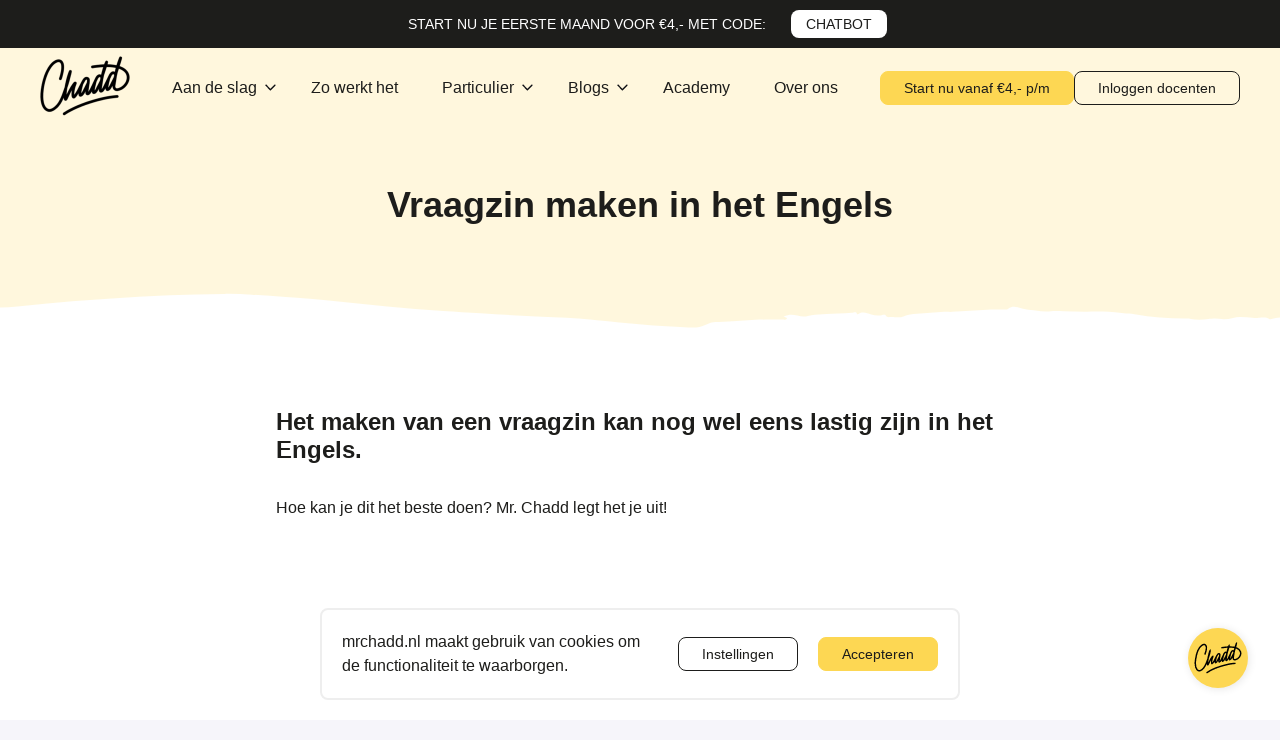

--- FILE ---
content_type: text/html; charset=UTF-8
request_url: https://www.mrchadd.nl/academy/vakken/engels/vraagzin-maken-in-het-engels
body_size: 7257
content:
<!DOCTYPE html>
<html lang="nl">
    <head>
        <meta charset="UTF-8" />
<title>
    Vraagzin maken in het Engels - Mr. Chadd Academy
</title>
<meta
    name="description"
    content="Het komt wel eens voor dat je een normale Engelse zin moet veranderen naar een vraagzin. Gelukkig is hier een heel handige regel voor. ❓ ❓"
/>

<link rel="canonical" href="https://www.mrchadd.nl/academy/vakken/engels/vraagzin-maken-in-het-engels" />


<meta name="viewport" content="width=device-width, initial-scale=1" />
<link
    rel="stylesheet"
    href="https://cdn.mrchadd.nl/ui-components/mc-ui-components.css"
/>
<link rel="stylesheet" href="/../styles.css" />
<link rel="icon" type="image/png" sizes="32x32" href="/favicon.png" />

<script
    defer
    src="/../third-party.js"
></script>
<script defer src="/../scripts.js"></script>




<script>
    ;(function (w, d, s, l, i) {
        w[l] = w[l] || []
        w[l].push({ "gtm.start": new Date().getTime(), event: "gtm.js" })
        var f = d.getElementsByTagName(s)[0],
            j = d.createElement(s),
            dl = l != "dataLayer" ? "&l=" + l : ""
        j.async = true
        j.src = "https://www.googletagmanager.com/gtm.js?id=" + i + dl
        f.parentNode.insertBefore(j, f)
    })(window, document, "script", "dataLayer", "GTM-MVHVDRM")
</script>



<script
    async
    src="https://www.googletagmanager.com/gtag/js?id=UA-63700122-1"
></script>
<script>
    window.dataLayer = window.dataLayer || []
    function gtag() {
        dataLayer.push(arguments)
    }
    gtag("js", new Date())

    gtag("config", "UA-63700122-1")
</script>


<script>
    !(function (f, b, e, v, n, t, s) {
        if (f.fbq) return
        n = f.fbq = function () {
            n.callMethod
                ? n.callMethod.apply(n, arguments)
                : n.queue.push(arguments)
        }
        if (!f._fbq) f._fbq = n
        n.push = n
        n.loaded = !0
        n.version = "2.0"
        n.queue = []
        t = b.createElement(e)
        t.async = !0
        t.src = v
        s = b.getElementsByTagName(e)[0]
        s.parentNode.insertBefore(t, s)
    })(
        window,
        document,
        "script",
        "https://connect.facebook.net/en_US/fbevents.js"
    )
    fbq("init", "1554800818179018") 
    fbq("track", "PageView")
</script>
<noscript
    ><img
        height="1"
        width="1"
        style="display: none"
        src="https://www.facebook.com/tr?id=1554800818179018&ev=PageView&noscript=1"
/></noscript>








<script defer src="/js/fuse.js"></script>


    </head>
    <body>
        <div id="vue" v-cloak>
            
            
            




<div class="c-top-bar">
    <p class="c-top-bar__sentence">
        START NU JE EERSTE MAAND VOOR €4,- MET CODE: 
    </p>
    <a class="c-top-bar__voucher" href="/particulier/tarieven/">
        CHATBOT
    </a>
</div>


            
            
            
            <header class="s-header">
    <div class="l-wrapper --large">
        <div class="s-header__inner">
            <div class="s-header__logo">
                <a href="/">
                    <img
                        width="90"
                        height="60"
                        src="https://cdn.mrchadd.nl/ui-components/img/logo-black-on-transparent.svg"
                        alt="Mr. Chadd logo"
                    />
                </a>
            </div>
            <div class="s-header__links">
                
                
                
                <div class="s-header__nav-item --with-submenu">
                    Aan de slag
                    <div class="s-header__submenu">
                        
                        <a href="/aan-de-slag/voor-schoolleiding" class="s-header__submenu-item">
                            Voor schoolleiding
                        </a>
                        
                        <a href="/aan-de-slag/voor-docenten" class="s-header__submenu-item">
                            Voor docenten
                        </a>
                        
                        <a href="/aan-de-slag/voor-ouders" class="s-header__submenu-item">
                            Voor ouders
                        </a>
                        
                        <a href="/aan-de-slag/voor-leerlingen" class="s-header__submenu-item">
                            Voor leerlingen
                        </a>
                        
                    </div>
                </div>
                
                
                
                
                
                <a href="/zo-werkt-het" class="s-header__nav-item">
                    Zo werkt het
                </a>
                
                
                
                
                
                <div class="s-header__nav-item --with-submenu">
                    Particulier
                    <div class="s-header__submenu">
                        
                        <a href="/particulier/daarom-mr-chadd" class="s-header__submenu-item">
                            Daarom Mr. Chadd
                        </a>
                        
                        <a href="/particulier/tarieven" class="s-header__submenu-item">
                            Tarieven
                        </a>
                        
                        <a href="/bijles" class="s-header__submenu-item">
                            Bijles
                        </a>
                        
                        <a href="/huiswerkbegeleiding" class="s-header__submenu-item">
                            Huiswerkbegeleiding
                        </a>
                        
                    </div>
                </div>
                
                
                
                
                
                <div class="s-header__nav-item --with-submenu">
                    Blogs
                    <div class="s-header__submenu">
                        
                        <a href="/blogs/voor-ouders" class="s-header__submenu-item">
                            Voor ouders
                        </a>
                        
                        <a href="/blogs/voor-scholen" class="s-header__submenu-item">
                            Voor scholen
                        </a>
                        
                    </div>
                </div>
                
                
                
                
                
                <a href="/academy" class="s-header__nav-item">
                    Academy
                </a>
                
                
                
                
                
                <a href="/over-ons" class="s-header__nav-item">
                    Over ons
                </a>
                
                
                
            </div>
            <div class="s-header__cta-buttons">
                <div class="l-flex --with-gap --no-mobile">
    
    
    <a
        href="/particulier/tarieven"
        class="c-button --primary --small"
    >
        Start nu vanaf €4,- p/m
    </a>

    
    
    

    <a
        href="https://schoolportaal.mrchadd.nl/inloggen"
        class="c-button --secondary --small"
    >
        Inloggen docenten
    </a>
</div>

            </div>
            <div class="s-header__open-mobile-menu">
                <button @click="openMobileMenu()">
                    <img
                        src="https://cdn.mrchadd.nl/ui-components/img/icons/hamburger.svg"
                        alt="Menu"
                    />
                </button>
            </div>
        </div>
    </div>
</header>


            <main>
                
                









<div class="c-page__top --light-yellow u-mb+++">
    <div class="s-academy__hero s-academy">
        <div class="s-academy__hero__text">
            <h1 class="c-heading --xl --bolder u-text-center">Vraagzin maken in het Engels</h1>
        </div>
    </div>
    <div class="c-uneven-border"></div>
</div>








<div class="u-markdowned l-wrapper --medium u-mb+++">
    <h2 id="het-maken-van-een-vraagzin-kan-nog-wel-eens-lastig-zijn-in-het-engels">Het maken van een vraagzin kan nog wel eens lastig zijn in het Engels.</h2>
<p>Hoe kan je dit het beste doen? Mr. Chadd legt het je uit!</p>
<div style="padding:56.25% 0 0 0;position:relative;"><iframe src="https://www.youtube.com/embed/msCGt7TGp3g" frameborder="0" allow="autoplay; fullscreen; picture-in-picture; allowfullscreen" style="position:absolute;top:0;left:0;width:100%;height:100%;"></iframe></div>
<p><strong>Uitleg</strong></p>
<p>Het komt wel eens voor dat je een normale Engelse zin moet veranderen naar een vraagzin. Gelukkig is hier een heel handige regel voor. Laten we die stap voor stap bij langs gaan!</p>
<p>De eerste stap is dat je jezelf een vraag moet stellen. Komt in de zin een vorm van een van de volgende werkwoorden in voor?</p>
<ul>
<li>Am/is/are</li>
<li>Was/were</li>
<li>Can/could</li>
<li>Will/would</li>
<li>Must</li>
</ul>
<p><img src="/wp-content/uploads/2019/08/vraagzin-makne-03.png" alt="vraagzin maken"></p>
<p><strong>Is het antwoord op de vraag Ja?</strong>
Begin je vraagzin dan met datzelfde werkwoord.</p>
<p>“I am 16 years old” wordt bijvoorbeeld “Am I 16 years old?” .</p>
<p><strong>Is het antwoord op de vraag Nee?</strong>
Begin je vraagzin met een vorm van do/does/did.</p>
<p>“I walk to school every day” wordt bijvoorbeeld “Do I walk to school every day?”.</p>
<h2 id="zo-werkt-de-app">Zo werkt de app</h2>
<div style="position: relative; padding-bottom: 56.25%; height: 0; overflow: hidden;">
  <iframe src="https://www.youtube.com/embed/D-sKQRDKs7Y" style="position: absolute; top: 0; left: 0; width: 100%; height: 100%; border:0;" allowfullscreen title="YouTube Video"></iframe>
</div>
<ul>
<li><a href="/app">Download de app</a></li>
</ul>
<p><strong>Uitzondering</strong></p>
<p>Een uitzondering op deze regel zijn zinnen waar een vorm van to have in staat.</p>
<p>Staat er
<strong>have/has</strong>
in de zin? Dan begin je de vraagzin met do/does.</p>
<p>“He has blue hair” wordt dan “Does he have blue hair?”.</p>
<p>Staat er
<strong>have + voltooid deelwoord</strong>
in de zin? Dan begin je de vraagzin met has/have.</p>
<p>“I have got new clothes” wordt dan “Have I got new clothes?”.</p>
<p><strong>Even oefenen!</strong></p>
<p>Wil jij oefenen met het maken van een vraagzin in het Engels? Maak dan van onderstaande Engelse zinnen een vraagzin!</p>
<ol>
<li>We play videogames all the time.</li>
<li>He has bought a new car.</li>
<li>I will talk to you tomorrow.</li>
</ol>
<p>Leerlingen die hier vragen over hebben, keken ook naar:</p>
<p><a href="/academy/vakken/engels/modal-verbs-wanneer-gebruik-je-welk-hulpwerkwoord">Modal verbs: wanneer gebruik je welk hulpwerkwoord?</a></p>
<p><a href="/academy/vakken/engels/zakelijke-brief-in-het-engels-hoe-schrijf-ik-die-goed">Zakelijke brief in het Engels: hoe schrijf ik die goed?</a></p>
<p><a href="/academy/vakken/engels/onregelmatige-werkwoorden-in-het-engels-hoe-vervoeg-ik-ze">(On)regelmatige werkwoorden in het Engels: hoe vervoeg ik ze?</a></p>

</div>

 

<script type="text/javascript">
    function checkCookieBarAndExecute() {
        if (localStorage.getItem('CookieBar')) {
            window.mrchadd.showMessage(
                "Heb je een vraag over Engels?",
                "Kortingscode: CHATBOT €4,- voor je eerste maand"
            );
        }
    }

    window.addEventListener("mrchadd.loaded", function (e) {
        window.setTimeout(checkCookieBarAndExecute, 1000);
    });

    window.addEventListener("mrchadd.closed", function (e) {
        if (localStorage.getItem('CookieBar')) {
            window.mrchadd.showMessage(
                "Meer hulp nodig?",
                "Kortingscode: CHATBOT €4,- voor je eerste maand"
            );
        }
    });
</script>

<script defer src="https://c.mrchadd.nl/embed.js"></script>

                <modal
                    size="large"
                    without-template-trigger
                    ref="planADemoModal"
                >
                    <div class="c-contact-form-modal">
    <div class="u-p++">
        <h2 class="c-heading --medium u-mb">
            Werkt u in het vo of mbo? Plan direct een vrijblijvende demonstratie in! 
        </h2>

        <p class="c-p --semi-bold u-mb+">
            We laten u graag geheel vrijblijvend zien hoe Mr. Chadd werkt, hoe het kan worden ingezet en wat de meerwaarde is. Dit doen we in een fysieke of online afspraak van zo&#39;n 30 minuten.

Let op! Deze demonstratie is alleen bedoeld voor mensen die werkzaam zijn in het vo of mbo, NIET voor leerlingen!
        </p>

        <netlify-form
            id="gratis_testperiode_B2B"
        >
            <form id='gratis_testperiode_B2B' method='POST' name='gratis_testperiode_B2B'><input type='hidden' name='form-name' value='gratis_testperiode_B2B' />
                <div class="l-grid --2-cols u-mb+">
                    
                    <div>
                        <label class="c-label u-mb-">Naam</label>
                        <input
                            type="text"
                            class="c-input --small --white-bg"
                            placeholder=""
                            
                            required
                            
                            name="Naam"
                        />
                    </div>
                    
                    <div>
                        <label class="c-label u-mb-">E-mail</label>
                        <input
                            type="email"
                            class="c-input --small --white-bg"
                            placeholder=""
                            
                            required
                            
                            name="E-mail"
                        />
                    </div>
                    
                    <div>
                        <label class="c-label u-mb-">Telefoonnummer</label>
                        <input
                            type="text"
                            class="c-input --small --white-bg"
                            placeholder=""
                            
                            name="Telefoonnummer"
                        />
                    </div>
                    
                    <div>
                        <label class="c-label u-mb-">Naam school</label>
                        <input
                            type="text"
                            class="c-input --small --white-bg"
                            placeholder=""
                            
                            required
                            
                            name="Naam school"
                        />
                    </div>
                    
                    <div>
                        <label class="c-label u-mb-">Functie</label>
                        <input
                            type="text"
                            class="c-input --small --white-bg"
                            placeholder=""
                            
                            required
                            
                            name="Functie"
                        />
                    </div>
                    
                </div>
                <input type="text" name="jeroen" class="u-hide" />
                <input type="hidden" name="url" value="https://www.mrchadd.nl/academy/vakken/engels/vraagzin-maken-in-het-engels/" />
                <button type="submit" class="c-button --primary">
                    Vraag demonstratie aan
                </button>
            </form>
            <template v-slot:success-message>
                <div class="u-markdowned">
                    Gelukt, er wordt z.s.m. contact met u opgenomen. Mocht u nu alvast wat vragen hebben, dan kunt u die stellen door te mailen naar <a href="mailto:support@mrchadd.nl">support@mrchadd.nl</a>.
                </div>
            </template>
            <template v-slot:error-message>
                <div class="u-markdowned">
                    Error
                </div>
            </template>
        </netlify-form>
    </div>
    <div class="c-contact-form-modal__side-image">
        







<picture>
    <source srcset="/webp/uploads/pieter-contact_compressed.webp" type="image/webp" />
    <source srcset="/uploads/pieter-contact_compressed.png" type="image/jpeg" />
    <img
        loading="lazy"
        src="/uploads/pieter-contact_compressed.png"
        alt=""
        width=""
        height=""
        class="c-contact-form-modal__image"
    />
</picture>



        <div class="c-contact-form-modal__chat-bubbles">
            <div class="c-chat-bubble --black">
                Ik laat u graag zien hoe Mr. Chadd werkt! 
            </div>
        </div>
    </div>
</div>

                </modal>

                <modal
                    size="large"
                    without-template-trigger
                    ref="informationPackageModal"
                >
                    <div class="c-contact-form-modal">
    <div class="u-p++">
        <h2 class="c-heading --medium u-mb">
            Meer informatie over Mr. Chadd
        </h2>

        <p class="c-p --semi-bold u-mb+">
            Laat hieronder uw gegevens achter en we sturen u geheel vrijblijvend meer informatie over Mr. Chadd op! 
        </p>

        <netlify-form
            id="informatie_pakket_B2B"
        >
            <form id='informatie_pakket_B2B' method='POST' name='informatie_pakket_B2B'><input type='hidden' name='form-name' value='informatie_pakket_B2B' />
                <div class="l-grid --2-cols u-mb+">
                    
                    <div>
                        <label class="c-label u-mb-">Naam</label>
                        <input
                            type="text"
                            class="c-input --small --white-bg"
                            placeholder=""
                            
                            required
                            
                            name="Naam"
                        />
                    </div>
                    
                    <div>
                        <label class="c-label u-mb-">E-mail</label>
                        <input
                            type="email"
                            class="c-input --small --white-bg"
                            placeholder=""
                            
                            required
                            
                            name="E-mail"
                        />
                    </div>
                    
                    <div>
                        <label class="c-label u-mb-">Telefoonnummer</label>
                        <input
                            type="text"
                            class="c-input --small --white-bg"
                            placeholder=""
                            
                            name="Telefoonnummer"
                        />
                    </div>
                    
                    <div>
                        <label class="c-label u-mb-">Naam school</label>
                        <input
                            type="text"
                            class="c-input --small --white-bg"
                            placeholder=""
                            
                            required
                            
                            name="Naam school"
                        />
                    </div>
                    
                    <div>
                        <label class="c-label u-mb-">Functie</label>
                        <input
                            type="text"
                            class="c-input --small --white-bg"
                            placeholder=""
                            
                            required
                            
                            name="Functie"
                        />
                    </div>
                    
                </div>
                <input type="text" name="jeroen" class="u-hide" />
                <input type="hidden" name="url" value="https://www.mrchadd.nl/academy/vakken/engels/vraagzin-maken-in-het-engels/" />
                <button type="submit" class="c-button --primary">
                    Vraag informatiepakket aan! 
                </button>
            </form>
            <template v-slot:success-message>
                <div class="u-markdowned">
                    Gelukt! Het informatiepakket komt zo snel mogelijk uw kant op.
                </div>
            </template>
            <template v-slot:error-message>
                <div class="u-markdowned">
                    Error
                </div>
            </template>
        </netlify-form>
    </div>
    <div class="c-contact-form-modal__side-image">
        







<picture>
    <source srcset="/webp/uploads/pieter-contact_compressed.webp" type="image/webp" />
    <source srcset="/uploads/pieter-contact_compressed.png" type="image/jpeg" />
    <img
        loading="lazy"
        src="/uploads/pieter-contact_compressed.png"
        alt=""
        width=""
        height=""
        class="c-contact-form-modal__image"
    />
</picture>



        <div class="c-contact-form-modal__chat-bubbles">
            <div class="c-chat-bubble --black">
                Ik vertel u graag over de voordelen van Mr. Chadd!
            </div>
        </div>
    </div>
</div>

                </modal>

                <modal size="large" without-template-trigger ref="contactModal">
                    <div class="c-contact-form-modal">
    <div class="u-p++">
        <h2 class="c-heading --medium u-mb">
            Werkt u in het vo of mbo? Neem contact op!
        </h2>

        <p class="c-p --semi-bold u-mb+">
            Bent u benieuwd naar de voordelen van Mr. Chadd of heeft u andere vragen? Laat uw gegevens achter en wij nemen zo snel mogelijk contact op.
        </p>

        <netlify-form
            id="neem_contact_op_B2B"
        >
            <form id='neem_contact_op_B2B' method='POST' name='neem_contact_op_B2B'><input type='hidden' name='form-name' value='neem_contact_op_B2B' />
                <div class="l-grid --2-cols u-mb+">
                    
                    <div>
                        <label class="c-label u-mb-">Naam</label>
                        <input
                            type="text"
                            class="c-input --small --white-bg"
                            placeholder=""
                            
                            required
                            
                            name="Naam"
                        />
                    </div>
                    
                    <div>
                        <label class="c-label u-mb-">E-mail</label>
                        <input
                            type="email"
                            class="c-input --small --white-bg"
                            placeholder=""
                            
                            required
                            
                            name="E-mail"
                        />
                    </div>
                    
                    <div>
                        <label class="c-label u-mb-">Telefoonnummer</label>
                        <input
                            type="text"
                            class="c-input --small --white-bg"
                            placeholder=""
                            
                            name="Telefoonnummer"
                        />
                    </div>
                    
                    <div>
                        <label class="c-label u-mb-">Naam school</label>
                        <input
                            type="text"
                            class="c-input --small --white-bg"
                            placeholder=""
                            
                            required
                            
                            name="Naam school"
                        />
                    </div>
                    
                    <div>
                        <label class="c-label u-mb-">Functie</label>
                        <input
                            type="text"
                            class="c-input --small --white-bg"
                            placeholder=""
                            
                            required
                            
                            name="Functie"
                        />
                    </div>
                    
                </div>
                <input type="text" name="jeroen" class="u-hide" />
                <input type="hidden" name="url" value="https://www.mrchadd.nl/academy/vakken/engels/vraagzin-maken-in-het-engels/" />
                <button type="submit" class="c-button --primary">
                    Verstuur gegevens
                </button>
            </form>
            <template v-slot:success-message>
                <div class="u-markdowned">
                    Gelukt! We nemen zo snel mogelijk contact met u op.
                </div>
            </template>
            <template v-slot:error-message>
                <div class="u-markdowned">
                    Error
                </div>
            </template>
        </netlify-form>
    </div>
    <div class="c-contact-form-modal__side-image">
        







<picture>
    <source srcset="/webp/uploads/pieter-contact_compressed.webp" type="image/webp" />
    <source srcset="/uploads/pieter-contact_compressed.png" type="image/jpeg" />
    <img
        loading="lazy"
        src="/uploads/pieter-contact_compressed.png"
        alt=""
        width=""
        height=""
        class="c-contact-form-modal__image"
    />
</picture>



        <div class="c-contact-form-modal__chat-bubbles">
            <div class="c-chat-bubble --black">
                Ik vertel u graag meer over Mr. Chadd!
            </div>
        </div>
    </div>
</div>

                </modal>
            </main>

            <footer>
    

    <div class="s-footer">
        <div class="l-wrapper --10-of-12">
            <div class="s-footer__grid">
                <div class="s-footer__logo">
                    <img
                        src="/img/footer-logo.svg"
                        alt="logo"
                        width="88"
                        height="88"
                    />
                </div>
                <div class="s-footer__main">
                    <h3 class="s-footer__heading">
                        Algemeen
                    </h3>

                    <ul>
                        
                        <li>
                            <a href="/nationaal-programma-onderwijs" class="s-footer__link"
                                >Nationaal Programma Onderwijs</a
                            >
                        </li>
                        
                        <li>
                            <a href="/kwaliteit" class="s-footer__link"
                                >Kwaliteit</a
                            >
                        </li>
                        
                        <li>
                            <a href="/vacatures" class="s-footer__link"
                                >Vacatures</a
                            >
                        </li>
                        
                        <li>
                            <a href="/werken-bij" class="s-footer__link"
                                >Word coach bij Mr. Chadd</a
                            >
                        </li>
                        
                        <li>
                            <a href="/over-ons" class="s-footer__link"
                                >Over Mr. Chadd</a
                            >
                        </li>
                        
                        <li>
                            <a href="/partners" class="s-footer__link"
                                >Samenwerkingspartners</a
                            >
                        </li>
                        
                        <li>
                            <a href="/faq" class="s-footer__link"
                                >Veelgestelde vragen</a
                            >
                        </li>
                        
                        <li>
                            <a href="/contact" class="s-footer__link"
                                >Contact</a
                            >
                        </li>
                        
                        <li>
                            <a href="https://www.mrchadd.nl/via-subsidie" class="s-footer__link"
                                >VIA subsidie</a
                            >
                        </li>
                        
                    </ul>
                </div>
                <div>
                    <h3 class="s-footer__heading">
                        Juridisch
                    </h3>

                    <ul>
                        
                        <li>
                            <a href="/algemene-voorwaarden" class="s-footer__link"
                                >Algemene voorwaarden particulieren</a
                            >
                        </li>
                        
                        <li>
                            <a href="/algemene-voorwaarden-scholen" class="s-footer__link"
                                >Algemene voorwaarden scholen</a
                            >
                        </li>
                        
                        <li>
                            <a href="/disclaimer" class="s-footer__link"
                                >Disclaimer</a
                            >
                        </li>
                        
                        <li>
                            <a href="/privacy-statement" class="s-footer__link"
                                >Privacy statement</a
                            >
                        </li>
                        
                        <li>
                            <a href="/cookieverklaring" class="s-footer__link"
                                >Cookieverklaring</a
                            >
                        </li>
                        
                        <li>
                            <a href="/retourneren" class="s-footer__link"
                                >Retourneren</a
                            >
                        </li>
                        
                    </ul>
                </div>
                <div class="s-footer__app">
                    <h3 class="s-footer__heading">
                        Alles over de app
                    </h3>

                    <ul>
                        
                        <li>
                            <a href="https://app.mrchadd.nl/" class="s-footer__link"
                                >Inloggen</a
                            >
                        </li>
                        
                        <li>
                            <a href="/zo-werkt-het" class="s-footer__link"
                                >Hoe werkt de app?</a
                            >
                        </li>
                        
                        <li>
                            <a href="/app" class="s-footer__link"
                                >De app downloaden</a
                            >
                        </li>
                        
                        <li>
                            <a href="/bijles/vakken" class="s-footer__link"
                                >Overzicht van onze bijlesvakken</a
                            >
                        </li>
                        
                        <li>
                            <a href="/bijles/locaties" class="s-footer__link"
                                >Overzicht van onze bijleslocaties</a
                            >
                        </li>
                        
                        <li>
                            <a href="/huiswerkbegeleiding/locaties" class="s-footer__link"
                                >Overzicht van onze huiswerkbegeleiding locaties</a
                            >
                        </li>
                        
                    </ul>
                </div>
                <div class="s-footer__info">
                    <h3 class="s-footer__heading">
                        Openingstijden app
                    </h3>

                    <table>
                        <tr v-for="item in openingTimes">
                            <td>({( item.day )}):</td>
                            <td>({( item.times )})</td>
                        </tr>
                    </table>

                    <div class="u-markdowned">
                        <p>
                            <a href="mailto:support@mrchadd.nl">support@mrchadd.nl</a><br>
085-4015418<br>
Lopendediep 5<br>
9712 NV Groningen
                        </p>
                    </div>
                </div>
            </div>
        </div>
    </div>

    <div class="s-footer__external-links">
        <div class="l-wrapper --10-of-12">
            <div class="s-footer__external-links-grid">
                <div class="s-footer__snn-logo">
                    <img
                        src="/img/footer/snn-logo.svg"
                        alt="SNN"
                        width="183"
                        height="95"
                    />
                </div>
                <div class="s-footer__eu-logo">
                    <img
                        src="/img/footer/eu-logo.svg"
                        alt="EU logo"
                        width="400"
                        height="67"
                    />
                </div>
                <div class="s-footer__socials">
                    <a
                        target="_blank"
                        href="https://www.facebook.com/mrchadd"
                        class="u-mr-"
                        rel="noreferrer"
                    >
                        <img
                            src="/img/footer/facebook-logo.svg"
                            alt="Facebook"
                            width="30"
                            height="30"
                        />
                    </a>
                    <a
                        target="_blank"
                        href="https://twitter.com/MisterChadd"
                        class="u-mr-"
                        rel="noreferrer"
                    >
                        <img
                            src="/img/footer/twitter-logo.svg"
                            alt="Twitter"
                            width="30"
                            height="30"
                        />
                    </a>
                    <a
                        target="_blank"
                        href="https://www.instagram.com/mr.chadd/"
                        class="u-mr-"
                        rel="noreferrer"
                    >
                        <img
                            src="/img/footer/instagram-logo.svg"
                            alt="Instagram"
                            width="30"
                            height="30"
                        />
                    </a>
                    <a
                        target="_blank"
                        href="https://www.youtube.com/c/MrChaddApp"
                        class="u-mr-"
                        rel="noreferrer"
                    >
                        <img
                            src="/img/footer/youtube-logo.svg"
                            alt="YouTube"
                            width="30"
                            height="30"
                        />
                    </a>
                </div>
            </div>
        </div>
    </div>

    <div class="s-footer__legal">
    <div class="l-wrapper --10-of-12">
        <div class="s-footer__legal-inner">
            <p>
                © 2025 Mr. Chadd. Alle rechten voorbehouden.
            </p>

            <p>
                KvK: 66929237 | BTW: NL8567.56.623.B01 | IBAN:&nbsp;NL93&nbsp;ABNA&nbsp;0483&nbsp;1544&nbsp;31
            </p>
        </div>
    </div>
</div>

</footer>

            
            <div
    class="s-mobile-menu__backdrop"
    v-if="mobileMenuOpen"
    @click="closeMobileMenu()"
></div>

<header class="s-mobile-menu" :class="mobileMenuOpen ? '--active' : ''">
    
    
    
    <div class="s-mobile-menu__nav-item">
        <span @click="mobileMenuSelectSub(0)">
            Aan de slag
        </span>
        <div class="s-mobile-menu__submenu" v-if="mobileMenuSub[0]">
            <button
                class="s-mobile-menu__submenu-back"
                @click="mobileMenuSub = []"
            >
                Terug
            </button>
            <h3 class="s-mobile-menu__submenu-title">Aan de slag</h3>
            
            <a href="/aan-de-slag/voor-schoolleiding" class="s-mobile-menu__submenu-item">
                <span> Voor schoolleiding </span>
            </a>
            
            <a href="/aan-de-slag/voor-docenten" class="s-mobile-menu__submenu-item">
                <span> Voor docenten </span>
            </a>
            
            <a href="/aan-de-slag/voor-ouders" class="s-mobile-menu__submenu-item">
                <span> Voor ouders </span>
            </a>
            
            <a href="/aan-de-slag/voor-leerlingen" class="s-mobile-menu__submenu-item">
                <span> Voor leerlingen </span>
            </a>
            
        </div>
    </div>
    
    
    
    
    
    <a href="/zo-werkt-het" class="s-mobile-menu__nav-item">
        <span>Zo werkt het</span>
    </a>
    
    
    
    
    
    <div class="s-mobile-menu__nav-item">
        <span @click="mobileMenuSelectSub(2)">
            Particulier
        </span>
        <div class="s-mobile-menu__submenu" v-if="mobileMenuSub[2]">
            <button
                class="s-mobile-menu__submenu-back"
                @click="mobileMenuSub = []"
            >
                Terug
            </button>
            <h3 class="s-mobile-menu__submenu-title">Particulier</h3>
            
            <a href="/particulier/daarom-mr-chadd" class="s-mobile-menu__submenu-item">
                <span> Daarom Mr. Chadd </span>
            </a>
            
            <a href="/particulier/tarieven" class="s-mobile-menu__submenu-item">
                <span> Tarieven </span>
            </a>
            
            <a href="/bijles" class="s-mobile-menu__submenu-item">
                <span> Bijles </span>
            </a>
            
            <a href="/huiswerkbegeleiding" class="s-mobile-menu__submenu-item">
                <span> Huiswerkbegeleiding </span>
            </a>
            
        </div>
    </div>
    
    
    
    
    
    <div class="s-mobile-menu__nav-item">
        <span @click="mobileMenuSelectSub(3)">
            Blogs
        </span>
        <div class="s-mobile-menu__submenu" v-if="mobileMenuSub[3]">
            <button
                class="s-mobile-menu__submenu-back"
                @click="mobileMenuSub = []"
            >
                Terug
            </button>
            <h3 class="s-mobile-menu__submenu-title">Blogs</h3>
            
            <a href="/blogs/voor-ouders" class="s-mobile-menu__submenu-item">
                <span> Voor ouders </span>
            </a>
            
            <a href="/blogs/voor-scholen" class="s-mobile-menu__submenu-item">
                <span> Voor scholen </span>
            </a>
            
        </div>
    </div>
    
    
    
    
    
    <a href="/academy" class="s-mobile-menu__nav-item">
        <span>Academy</span>
    </a>
    
    
    
    
    
    <a href="/over-ons" class="s-mobile-menu__nav-item">
        <span>Over ons</span>
    </a>
    
    
    
    <div class="s-mobile-menu__cta-buttons">
        <div class="l-flex --with-gap --no-mobile">
    
    
    <a
        href="/particulier/tarieven"
        class="c-button --primary --small"
    >
        Start nu vanaf €4,- p/m
    </a>

    
    
    

    <a
        href="https://schoolportaal.mrchadd.nl/inloggen"
        class="c-button --secondary --small"
    >
        Inloggen docenten
    </a>
</div>

    </div>
    <button class="s-mobile-menu__close-mobile-menu" @click="closeMobileMenu()">
        <img
            src="https://cdn.mrchadd.nl/ui-components/img/icons/close.svg"
            alt="Menu sluiten"
        />
    </button>
</header>


            
            
            <b2c-marketing-overlay
                :settings="{&#34;content&#34;:&#34;# Probeer nu onze Chatbot \n\nNU TIJDELIJK HOGE KORTINGEN OP ONS CHATBOT ABONNEMENT MET CODE: **CHATBOT**\n\nEen uur lang voor alle vakken vragen stellen aan onze BOT. Voor maar €9,- per maand. Zo hoef je niet te wachten tot de volgende les!\n\nOnze slimme CHATBOT helpt je overdag, &#39;s avonds en in het weekend. We geven uitleg voor alle vakken en niveaus. We helpen je tot je het snapt, zodat je gelijk verder kunt met je huiswerk.\n\n\u003ca href=\&#34;/particulier/tarieven\&#34; class=\&#34;c-button --primary\&#34;\u003eClaim korting! \u003c/a\u003e&#34;,&#34;delayMsec&#34;:&#34;30000&#34;,&#34;image&#34;:&#34;/uploads/mr.-chadd-promo-9_16.png&#34;}"
            >
                <h1 id="probeer-nu-onze-chatbot">Probeer nu onze Chatbot</h1>
<p>NU TIJDELIJK HOGE KORTINGEN OP ONS CHATBOT ABONNEMENT MET CODE: <strong>CHATBOT</strong></p>
<p>Een uur lang voor alle vakken vragen stellen aan onze BOT. Voor maar €9,- per maand. Zo hoef je niet te wachten tot de volgende les!</p>
<p>Onze slimme CHATBOT helpt je overdag, &rsquo;s avonds en in het weekend. We geven uitleg voor alle vakken en niveaus. We helpen je tot je het snapt, zodat je gelijk verder kunt met je huiswerk.</p>
<p><a href="/particulier/tarieven" class="c-button --primary">Claim korting! </a></p>

            </b2c-marketing-overlay>
            
            
            
            
            
            
            

            <cookie-bar
                :i18n="{&#34;accept_button&#34;:&#34;Accepteren&#34;,&#34;analytical_cookies_label&#34;:&#34;Analytische cookies&#34;,&#34;analytical_cookies_text&#34;:&#34;Analytische cookies worden gebruikt om bijvoorbeeld bezoekersstatistieken bij te houden. Op deze manier krijgen wij beter inzicht in het functioneren van de website. Analytische cookies hebben nauwelijks gevolgen voor uw privacy.&#34;,&#34;functional_cookies_label&#34;:&#34;Functionele cookies&#34;,&#34;functional_cookies_text&#34;:&#34;Functionele cookies helpen onze website bruikbaarder te maken, door basisfuncties als paginanavigatie en toegang tot beveiligde gedeelten van de website mogelijk te maken. Zonder deze cookies kan de website niet naar behoren werken.&#34;,&#34;main_sentence&#34;:&#34;mrchadd.nl maakt gebruik van cookies om de functionaliteit te waarborgen.&#34;,&#34;marketing_cookies_label&#34;:&#34;Marketing cookies&#34;,&#34;marketing_cookies_text&#34;:&#34;Marketingcookies worden gebruikt om bezoekers te volgen wanneer ze verschillende websites bezoeken. Hun doel is advertenties weergeven die zijn toegesneden op en relevant zijn voor de individuele gebruiker. Deze advertenties worden zo waardevoller voor uitgevers en externe adverteerders.&#34;,&#34;save_button&#34;:&#34;Opslaan&#34;,&#34;settings_button&#34;:&#34;Instellingen&#34;,&#34;settings_heading&#34;:&#34;Deze website maakt gebruik van cookies&#34;,&#34;settings_intro&#34;:&#34;We gebruiken cookies om content en advertenties te personaliseren, om functies voor sociale media te bieden en om het websiteverkeer te analyseren. Ook delen we informatie over uw gebruik van onze website met onze partners voor sociale media, adverteren en analyse. Deze partners kunnen deze gegevens combineren met andere informatie die u aan ze heeft verstrekt of die ze hebben verzameld op basis van uw gebruik van hun services.&#34;}"
            />
        </div>

        <div class="u-hide js-env-vars" style="display: none;">{"api_base_path":"https://c.mrchadd.nl","funnel_return_domain":"https://www.mrchadd.nl","mode":"production","third_party_js_asset":"third-party.js"}</div>

        
        
        
        
<noscript
    ><iframe
        src="https://www.googletagmanager.com/ns.html?id=GTM-MVHVDRM"
        height="0"
        width="0"
        style="display: none; visibility: hidden"
    ></iframe
></noscript>


        
        
    </body>
</html>


--- FILE ---
content_type: text/css; charset=UTF-8
request_url: https://cdn.mrchadd.nl/ui-components/mc-ui-components.css
body_size: 3667
content:
@font-face{font-family:"CircularStd";font-style:normal;font-weight:400;src:local("CircularStd Book"),local("CircularStd-Book"),url("fonts/CircularStd-Book.woff2") format("woff2"),url("fonts/CircularStd-Book.woff") format("woff");font-display:swap}@font-face{font-family:"CircularStd";font-style:semi-bold;font-weight:500;src:local("CircularStd Medium"),local("CircularStd-Medium"),url("fonts/CircularStd-Medium.woff2") format("woff2"),url("fonts/CircularStd-Medium.woff") format("woff");font-display:swap}@font-face{font-family:"CircularStd";font-style:bold;font-weight:600;src:local("CircularStd Bold"),local("CircularStd-Bold"),url("fonts/CircularStd-Bold.woff2") format("woff2"),url("fonts/CircularStd-Bold.woff") format("woff");font-display:swap}@font-face{font-family:"CircularStd";font-style:bolder;font-weight:900;src:local("CircularStd Black"),local("CircularStd-Black"),url("fonts/CircularStd-Black.woff2") format("woff2"),url("fonts/CircularStd-Black.woff") format("woff");font-display:swap}*,*::before,*::after{margin:0;padding:0;box-sizing:border-box}html{font-size:16px;background-color:#f6f5fa;overflow-y:scroll}body{-moz-osx-font-smoothing:grayscale;-webkit-font-smoothing:antialiased;scroll-behavior:smooth;text-rendering:optimizeSpeed;font-family:CircularStd,sans-serif;color:#1d1d1b}html,body{width:100%}img{max-width:100%;display:inline-block}a{text-decoration:none}button{border:0;background-color:rgba(0,0,0,0);cursor:pointer;outline:none}button:disabled{opacity:.35;cursor:default}input,button,textarea,select{color:inherit;font:inherit}select{display:block;line-height:1.3;max-width:100%;border:0;box-shadow:none;appearance:none;-moz-appearance:none;-webkit-appearance:none}select::-ms-expand{display:none}select:hover{border-color:#888}select:focus{border-color:#aaa;box-shadow:0 0 1px 3px rgba(59,153,252,.7);box-shadow:0 0 0 3px -moz-mac-focusring;color:#222;outline:none}table{border-collapse:collapse}b{font-weight:600}.c-breadcrumbs{font-size:14px;display:flex;gap:10px;align-items:center}.c-breadcrumbs__link{text-decoration:underline;background-image:url("https://cdn.mrchadd.nl/ui-components/img/icons/chevron-right.svg");background-repeat:no-repeat;background-position:right center;padding-right:15px;background-size:6px;color:rgb(22.9319148936,103.8680851064,135.5680851064)}.c-button-group{display:flex}.c-button-group button{border-radius:0 !important;border-right-width:1px !important;border-left-width:0 !important}.c-button-group button:first-child{border-radius:10px 0 0 10px !important;border-left-width:1px !important}.c-button-group button:last-child{border-radius:0 10px 10px 0 !important}.c-button{color:#1d1d1b;padding-top:14px;padding-bottom:14px;display:inline-flex;align-items:center;font-weight:500;justify-content:center;position:relative;cursor:pointer;transition:transform ease .1s;will-change:transform}.c-button:hover{transform:scale(1.04)}.c-button:active{transform:translateY(2px) scale(0.96)}.c-button:disabled{transform:none}.c-button.\--primary{border-radius:8px;padding-left:23px;padding-right:23px;text-align:center;background-color:#fdd753;border:1px solid #fdd753}.c-button.\--primary-inverted{border-radius:8px;padding-left:23px;padding-right:23px;text-align:center;color:#1d1d1b;background-color:#fff}.c-button.\--secondary{border-radius:8px;padding-left:23px;padding-right:23px;text-align:center;border:1px solid #1d1d1b;color:#1d1d1b}.c-button.\--small{padding-top:7px;padding-bottom:7px;font-size:14px;min-height:34px}.c-button.\--full-width{width:100%}@media only screen and (max-width: 499px){.c-button.\--full-width\@mobile{width:100%}}.c-button.\--with-icon img,.c-button.\--with-icon svg{margin-right:7px;max-height:20px;width:auto}.c-button.\--round-icon-button{padding:0;border-radius:50%;width:26px;min-width:26px;height:26px;display:flex;justify-content:center;align-items:center}.c-button.\--round-icon-button img{max-width:60%;max-height:60%}.c-button.\--round-icon-button.\--secondary{background-color:#fff}.c-button.\--round-icon-button.\--muted{border-color:rgba(29,29,27,.15)}.c-button.\--loading:before{background-size:auto 60%;background-position:center center;position:absolute;top:50%;left:50%;transform:translate(-50%, -50%);width:60px;height:100%;content:""}.c-button.\--loading.\--primary{color:#1d1d1b}.c-button.\--loading.\--primary:before{background-image:url("https://cdn.mrchadd.nl/ui-components/img/icons/spinner-white.svg");background-repeat:no-repeat}.c-button.\--loading.\--secondary{color:#fff}.c-button.\--loading.\--secondary:before{background-image:url("https://cdn.mrchadd.nl/ui-components/img/icons/spinner-black.svg");background-repeat:no-repeat}.c-card{border-radius:8px;box-shadow:0 2px 4px 0 #ededed;color:#1d1d1b;background-color:#fff}.c-card.\--with-padding{padding:40px}@media only screen and (max-width: 499px){.c-card.\--with-large-padding{padding:30px}}@media only screen and (min-width: 500px){.c-card.\--with-large-padding{padding:60px}}@media only screen and (max-width: 499px){.c-card.\--with-xl-padding{padding:30px}}@media only screen and (min-width: 500px){.c-card.\--with-xl-padding{padding:90px}}.c-card.\--yellow-bg{background-color:#fdd753}.c-card.\--light-yellow-bg{background-color:#fff7dd}@media only screen and (max-width: 499px){.c-card.\--mobile-no-border-radius{border-radius:0}}.c-card.\--with-yellow-bottom-border{border-bottom:6px solid #daaa00}.c-card__header{height:98px;display:flex;align-items:center;justify-content:space-between;padding:0 40px;gap:20px;background-color:#fcfcfd;border-radius:10px 10px 0 0;border-bottom:1px solid #eee}.c-chat-bubble{padding:15px 20px;display:inline-block;border-radius:20px 20px 20px 5px;font-size:14px;line-height:1.3;max-width:220px;position:relative}.c-chat-bubble.\--black{background-color:#1d1d1b;color:#fff}.c-chat-bubble.\--yellow{background-color:#fdd753}.c-chat-bubble.\--grey{background-color:#f2f2f2}.c-chat-status-indicator{position:relative;height:25px;margin-top:10px;margin-bottom:-10px}.c-chat-status-indicator p{display:inline-block;border-radius:8px;padding:2px 10px;position:absolute;top:50%;left:50%;transform:translate(-50%, -50%);font-size:12px;font-weight:600;line-height:1.5}.c-chat-status-indicator p.\--handover{background-color:#229ac9;color:#fff}.c-chat-status-indicator p.\--new-messages{background-color:#fdd753}.c-chat-status-indicator:before{content:"";position:absolute;top:50%;transform:translateY(-50%);height:1px;width:100%;background-color:#eee}.c-checkbox{display:flex;align-items:center;font-size:14px}.c-checkbox label{cursor:pointer;display:inline-block;padding-left:30px;position:relative;user-select:none;line-height:20px;height:20px;text-align:left}.c-checkbox label:before{background-color:#fff;border:1px solid #e6e6e6;width:20px;height:20px;content:"";left:0;position:absolute;top:0;display:block;border-radius:5px}.c-checkbox input{display:none}.c-checkbox input:checked+label:before{background-image:url("img/icons/checkmark.svg");background-repeat:no-repeat;background-color:#fdd753;background-position:2px center;background-size:80%;border-color:#fdd753}.c-checkbox input:disabled:not(:checked)+label{opacity:.35;cursor:default}.c-checkbox.\--black input:checked+label:before{background-image:url("img/icons/checkmark-white.svg");background-repeat:no-repeat;background-color:#1d1d1b;border-color:#1d1d1b}.c-heading{font-weight:700}.c-heading.\--xs{font-size:16px;font-weight:600}.c-heading.\--small{line-height:1.5;font-weight:600}@media only screen and (max-width: 499px){.c-heading.\--small{font-size:18px}}@media only screen and (min-width: 500px){.c-heading.\--small{font-size:20px}}.c-heading.\--medium{line-height:1.4}@media only screen and (max-width: 499px){.c-heading.\--medium{font-size:18px}}@media only screen and (min-width: 500px){.c-heading.\--medium{font-size:24px}}.c-heading.\--large{line-height:1.3}@media only screen and (max-width: 499px){.c-heading.\--large{font-size:22px}}@media only screen and (min-width: 500px){.c-heading.\--large{font-size:30px}}.c-heading.\--xl{line-height:1.28}@media only screen and (max-width: 499px){.c-heading.\--xl{font-size:26px}}@media only screen and (min-width: 500px){.c-heading.\--xl{font-size:36px}}.c-heading.\--xxl{line-height:1.28}@media only screen and (max-width: 499px){.c-heading.\--xxl{font-size:30px}}@media only screen and (min-width: 500px){.c-heading.\--xxl{font-size:50px}}.c-hr{height:1px;background-color:#eee;border:0}.c-hr.\--dark-yellow{background-color:#daaa00}.c-hr.\--black{background-color:#1d1d1b}.c-input{background-color:#f6f5fa;border:1px rgba(0,0,0,0) solid;outline:0;font-size:14px;padding:16px 0 16px 20px;width:100%;height:52px;border-radius:8px}.c-input:focus{border-color:rgb(184.8,177,216)}.c-input.\--error{border-color:#d96464}.c-input.\--small{padding:10px;height:34px}.c-input.\--search{background-image:url("img/icons/search.svg");background-repeat:no-repeat;background-position:right 10px center}.c-input.\--reset{background-image:url("img/icons/close-button.svg");background-repeat:no-repeat;background-position:right 10px center}.c-input.\--white-bg{background-color:#fff}.c-input.\--with-border{border-color:#eee}.c-input:disabled{opacity:.5}textarea.c-input{resize:none;display:block}textarea.c-input.\--small{padding:15px 10px}textarea.c-input.\--medium{padding:15px 10px;height:100px}textarea.c-input.\--large{padding:15px 10px;height:200px}.c-label{display:block;font-size:14px;font-weight:600}.c-link{color:#1d1d1b}.c-link:active,.c-link:focus,.c-link:visited{color:inherit}.c-link:hover{cursor:pointer}.c-link.\--underline{text-decoration:underline}.c-link.\--small{font-size:14px}.c-link.\--bold{font-weight:600}.c-on-off-indicator{align-items:center;display:flex;font-weight:400;width:14px;height:14px;position:relative}.c-on-off-indicator:before{border-radius:50%;content:"";display:block;height:14px;left:0;position:absolute;width:14px}.c-on-off-indicator.\--on:before{background-color:#34b53a;border:2px solid #d7f4d9}.c-on-off-indicator.\--off:before{background-color:#ff3a29;border:2px solid #ffd0cc}.c-p{line-height:1.5;font-weight:400}.c-p.\--mini{font-size:12px}.c-p.\--small{font-size:14px}.c-p.\--large{font-size:18px}.c-p.\--xl{font-size:20px}.c-p.\--error{color:#d96464;font-weight:500}.c-p.\--semi-bold{font-weight:500}.c-p.\--bold{font-weight:600}.c-p.\--bolder{font-weight:700}.c-p.\--muted{color:hsl(60,3.5714285714%,55.9803921569%)}.c-p.\--links-with-underline a{color:inherit;text-decoration:underline}.c-p.\--double-line-height{line-height:2}.c-radio-inputs div{display:inline}.c-radio-inputs input{display:none}.c-radio-inputs input:checked+label{background-color:#fdd753}.c-radio-inputs label{margin-right:5px;font-size:14px;padding:5px 10px;border-radius:8px;background-color:#fff7dd;cursor:pointer}.c-radio{display:flex;align-items:center;font-size:14px}.c-radio label{cursor:pointer;display:inline-block;padding-left:30px;position:relative;user-select:none;line-height:20px;height:20px;text-align:left}.c-radio label:before{background-color:#fff;border:1px solid #e6e6e6;width:20px;height:20px;content:"";left:0;position:absolute;top:0;display:block;border-radius:50%}.c-radio input{display:none}.c-radio input:checked+label:before{border:1px solid #1d1d1b}.c-radio input:checked+label:after{content:"";border-radius:50%;background-color:#fdd753;position:absolute;width:12px;height:12px;left:4px;top:4px}.c-radio input:disabled:not(:checked)+label{opacity:.35;cursor:default}.c-select.\--white-bg select{background-color:#fff}.c-select select{width:100%;background-color:#f6f5fa;background-image:url("https://cdn.mrchadd.nl/ui-components/img/icons/dropdown-arrow.svg");background-repeat:no-repeat;background-size:auto;background-position:right 20px center;padding:16px 40px 16px 20px;font-size:14px;outline:0;border:1px rgba(0,0,0,0) solid;border-radius:8px;cursor:pointer}.c-select select:disabled{opacity:.35;cursor:default}.c-select option{font-weight:normal}.c-table-label{white-space:nowrap;display:inline-block;padding:2px 8px;border-radius:8px;font-size:12px;font-weight:500}.c-table{width:100%;background-color:#fff}.c-table tr{text-align:left;border-bottom:1px solid #eee}.c-table tr:hover{background-color:hsl(0,0%,99%)}.c-table th{font-weight:600;font-size:14px}.c-table th,.c-table td{padding-top:15px;padding-bottom:15px;padding-left:20px}.c-table th:first-child,.c-table td:first-child{padding-left:20px}.c-table th:last-child,.c-table td:last-child{padding-right:20px}.c-table th.\--no-grow,.c-table td.\--no-grow{width:1px}.c-table th.\--no-padding,.c-table td.\--no-padding{padding:0}.c-table th.\--semi-bold,.c-table td.\--semi-bold{font-weight:500}.c-table th.\--muted,.c-table td.\--muted{color:hsl(60,3.5714285714%,55.9803921569%)}.c-table th.\--top-aligned,.c-table td.\--top-aligned{vertical-align:top}.c-table td{word-break:break-all}.c-table.\--compact th,.c-table.\--compact td{padding-top:7px;padding-bottom:7px}.c-table.\--double-outer-padding tr th:first-child,.c-table.\--double-outer-padding tr td:first-child{padding-left:40px}.c-table.\--double-outer-padding tr th:last-child,.c-table.\--double-outer-padding tr td:last-child{padding-right:40px}.c-table__header{height:98px;display:flex;align-items:center;justify-content:space-between;padding:0 30px;gap:20px;background-color:#fcfcfd;border-radius:10px 10px 0 0}.c-text-badge{display:inline-block;border-radius:15px;padding:5px 15px;font-size:14px;background-color:#f6f5fa}.c-text-badge.\--selected{background-color:#fdd753}.c-toggle-input label{cursor:pointer;position:relative;width:43px;height:24px;border-radius:50px;display:inline-block;background-color:#ebe9f6}.c-toggle-input label:before{content:"";background-color:#fff;border-radius:50%;width:18px;height:18px;position:absolute;left:3px;top:3px}.c-toggle-input input{display:none}.c-toggle-input input:checked+label{background-color:#fdd753}.c-toggle-input input:checked+label:before{left:unset;right:3px}.c-toggle-input input:disabled+label{opacity:.35;cursor:default}.c-toggle-input.\--no-on-off label{background-color:#fdd753}.c-user-labels__label-icon{display:inline-block;padding:3px;cursor:pointer;position:relative}.c-user-labels__label-icon img{width:16px}.c-user-labels__label-icon:hover .c-user-labels__labels{display:block}.c-user-labels__labels{position:absolute;top:50%;transform:translateY(-50%);left:calc(100% + 10px);box-shadow:0 2px 4px 0 #ededed;border-radius:8px;width:250px;background-color:#fff;padding:10px;padding-bottom:5px;border:1px solid #eee;z-index:4;display:none}.c-user-labels__label{font-size:12px;display:inline-block;border-radius:100px;border:1px solid #daaa00;background:#fff7dd;padding:2px 10px;margin-bottom:5px;margin-right:5px}.u-border{border:1px solid #eee}.u-border-top{border-top:1px solid #eee}.u-border-bottom{border-bottom:1px solid #eee}.u-border-left{border-left:1px solid #eee}.u-hide{display:none !important}@media only screen and (max-width: 499px){.u-hide\@mobile{display:none}}@media only screen and (max-width: 1179px){.u-hide\@tablet-and-down{display:none}}@media only screen and (min-width: 500px){.u-hide\@tablet-and-up{display:none}}.u-mt--{margin-top:5px}.u-mt-{margin-top:10px}.u-mt{margin-top:20px}.u-mt\+{margin-top:40px}.u-mt\+\+{margin-top:60px}.u-mr--{margin-right:5px}.u-mr-{margin-right:10px}.u-mr{margin-right:20px}.u-mr\+{margin-right:40px}.u-mr\+\+{margin-right:60px}.u-mb--{margin-bottom:5px}.u-mb-{margin-bottom:10px}.u-mb{margin-bottom:20px}.u-mb\+{margin-bottom:40px}.u-mb\+\+{margin-bottom:60px}.u-mb\+\+\+{margin-bottom:80px}.u-ml--{margin-left:5px}.u-ml-{margin-left:10px}.u-ml{margin-left:20px}.u-ml\+{margin-left:40px}.u-ml\+\+{margin-left:60px}.u-no-wrap{white-space:nowrap}.u-overflow-hidden{overflow:hidden}.u-p--{padding:5px}.u-p-{padding:10px}.u-p{padding:20px}.u-p\+{padding:40px}.u-p\+\+{padding:60px}.u-p\+\+\+{padding:80px}.u-pt{padding-top:20px}.u-pt-{padding-top:10px}.u-pt\+{padding-top:40px}.u-pt\+\+\+\+{padding-top:100px}.u-pr{padding-right:20px}.u-pr\+{padding-right:40px}.u-pr\+\+\+\+{padding-right:120px}.u-pl\+\+{padding-left:60px}.u-pl\+\+\+\+{padding-left:120px}.u-pb{padding-bottom:20px}.u-pb\+{padding-bottom:40px}.u-pb\+\+{padding-bottom:60px}.u-pb\+\+\+{padding-bottom:80px}.u-px{padding-left:20px;padding-right:20px}.u-px-{padding-left:10px;padding-right:10px}.u-px\+{padding-left:40px;padding-right:40px}.u-py{padding-top:20px;padding-bottom:20px}.u-py\+{padding-top:40px;padding-bottom:40px}.u-py\+\+{padding-top:60px;padding-bottom:60px}.u-py\+\+\+{padding-top:80px;padding-bottom:80px}.u-py\+\+\+\+{padding-top:120px;padding-bottom:120px}.u-text-center{text-align:center}.u-text-right{text-align:right}.u-text-left{text-align:left}.u-text-muted{color:hsl(60,3.5714285714%,55.9803921569%)}.u-word-break{word-break:break-word !important}.l-flex{display:flex}.l-flex.\--space-between{justify-content:space-between}.l-flex.\--align-center{align-items:center}.l-flex.\--center{justify-content:center}.l-flex.\--flex-end{justify-content:flex-end}.l-flex.\--with-gap{column-gap:10px}.l-flex.\--with-double-gap{column-gap:20px}@media only screen and (max-width: 499px){.l-flex.\--no-mobile{display:block}.l-flex.\--no-mobile .c-button+.c-button{margin-top:10px}}.l-grid{display:grid;grid-gap:20px}@media only screen and (min-width: 500px)and (max-width: 799px){.l-grid.\--4-cols{grid-template-columns:repeat(2, minmax(0, 1fr))}}@media only screen and (min-width: 800px){.l-grid.\--2-cols{grid-template-columns:repeat(2, minmax(0, 1fr))}.l-grid.\--3-cols{grid-template-columns:repeat(3, minmax(0, 1fr))}.l-grid.\--4-cols{grid-template-columns:repeat(4, minmax(0, 1fr))}}.l-grid.\--align-start{align-items:start}.l-grid.\--align-center{align-items:center}.l-grid.\--align-end{align-items:end}.l-grid.\--small-gap{grid-gap:10px}.l-grid.\--large-gap{grid-gap:40px}.l-grid.\--large-horizontal-gap{column-gap:40px}.l-grid.\--3-cols\@all{grid-template-columns:repeat(3, minmax(0, 1fr))}.l-grid.\--no-gap{grid-gap:0}.l-grid.\--67-33{grid-template-columns:1fr 33%}.l-grid.\--33-67{grid-template-columns:33% 1fr}.l-input-button-wrapper{display:grid;grid-template-columns:1fr auto}.l-input-button-wrapper .c-input{border-top-right-radius:0;border-bottom-right-radius:0}.l-input-button-wrapper .c-button{border-top-left-radius:0;border-bottom-left-radius:0}.l-wrapper{margin-left:auto;margin-right:auto}@media only screen and (max-width: 499px){.l-wrapper{padding-left:20px;padding-right:20px}}@media only screen and (min-width: 500px){.l-wrapper{padding-left:40px;padding-right:40px}}.l-wrapper.\--small{max-width:450px}.l-wrapper.\--sm{max-width:540px}.l-wrapper.\--medium{max-width:808px}.l-wrapper.\--ml{max-width:1108px}.l-wrapper.\--large{max-width:1440px}.l-wrapper.\--no-padding{padding:0}@media only screen and (max-width: 499px){.l-wrapper.\--mobile-no-padding{padding:0}}

--- FILE ---
content_type: image/svg+xml
request_url: https://www.mrchadd.nl/img/footer/facebook-logo.svg
body_size: 73
content:
<svg width="30" height="30" xmlns="http://www.w3.org/2000/svg"><g fill="none" fill-rule="evenodd"><circle fill="#FFF7DD" cx="15" cy="15" r="15"/><path d="M18.031 15.875l.389-2.534h-2.431v-1.644c0-.693.34-1.369 1.428-1.369h1.106V8.171S17.52 8 16.56 8c-2.002 0-3.311 1.214-3.311 3.41v1.931h-2.226v2.534h2.226V22h2.739v-6.125h2.042z" fill="#000" fill-rule="nonzero"/></g></svg>

--- FILE ---
content_type: image/svg+xml
request_url: https://www.mrchadd.nl/img/footer/snn-logo.svg
body_size: 2908
content:
<svg width="183" height="95" xmlns="http://www.w3.org/2000/svg"><g fill="none" fill-rule="evenodd"><path d="M83.194 76.58c-.783 0-1.275-.18-1.538-.326l.277-.694c.34.126.693.243 1.247.243.596 0 .978-.192.978-.623 0-.964-2.35-.707-2.35-2.356 0-.886.804-1.26 1.636-1.26.762 0 1.136.165 1.407.284l-.278.671a2.97 2.97 0 0 0-1.102-.194c-.506 0-.762.153-.762.492 0 .826 2.397.755 2.397 2.32 0 1.026-.927 1.442-1.912 1.442zM89.54 76.503l-.527-1.601H87.22l-.603 1.6h-.936l1.9-4.898h1.268l1.662 4.899h-.97zm-1.122-3.463l-.243-.868-.284.868-.416 1.17h1.31l-.367-1.17zM95.962 76.503v-2.584l.035-.88-1.365 3.464h-1.15l-1.199-3.513.062.887v2.626h-.936v-4.9h1.228l1.454 4.132 1.65-4.131h1.157v4.899zM98.378 76.503v-4.9h3.028v.736h-2.092v1.35h1.94v.708h-1.94v1.365h2.252v.74zM105.728 76.503l-2.1-3.734.035.616v3.118h-.935v-4.9h1.171l2.154 3.84-.04-.616v-3.223h.927v4.899zM113.48 76.503h-1.226l-.672-1.94-.243-.776-.27.762-.748 1.954h-1.255l-1.171-4.9h.915l.734 3.286.215 1.08.395-1.094.825-2.065-.416-1.206h.935l1.067 3.306.312 1.032.27-1.088.894-3.25h.887zM115.82 76.503v-4.9h3.028v.736h-2.092v1.35h1.94v.708h-1.94v1.365h2.252v.74zM124.314 76.587c-.686-.035-1.171-.39-1.67-.985l-.728-.873a4.07 4.07 0 0 1-.318.014h-.485v1.76h-.943v-4.9h1.788c1.046 0 1.767.494 1.767 1.56 0 .575-.278 1.067-.86 1.345l.603.693c.298.34.652.547 1.047.65l-.201.736zm-2.508-4.241h-.693v1.71h.526c.72 0 1.115-.276 1.115-.865 0-.595-.263-.845-.948-.845zM128.324 76.503l-1.968-2.515v2.515h-.935v-4.9h.935v2.239l1.857-2.238h1.192l-2.002 2.28 2.127 2.619zM130.387 76.501h.936v-4.89h-.936zM135.805 76.503l-2.1-3.734.035.616v3.118h-.935v-4.9h1.171l2.155 3.84-.042-.616v-3.223h.929v4.899zM140.806 76.572c-1.629 0-2.626-.901-2.626-2.486 0-1.684.936-2.536 2.646-2.536.77 0 1.171.15 1.449.263l-.257.699c-.353-.096-.602-.181-1.198-.181-.936 0-1.684.465-1.684 1.684 0 1.213.803 1.768 1.795 1.768.208 0 .367-.014.498-.03v-1.308h.936v1.87c-.498.182-.942.257-1.559.257M144.837 76.58c-.783 0-1.275-.18-1.538-.326l.277-.694c.34.126.693.243 1.247.243.596 0 .978-.192.978-.623 0-.964-2.35-.707-2.35-2.356 0-.886.804-1.26 1.636-1.26.762 0 1.136.165 1.407.284l-.278.671a2.97 2.97 0 0 0-1.102-.194c-.506 0-.762.153-.762.492 0 .826 2.397.755 2.397 2.32 0 1.026-.927 1.442-1.912 1.442M150.206 76.503h-1.268l-1.677-4.9h.984l1.143 3.529.215.74.243-.74 1.33-3.528h.935zM152.948 76.503v-4.9h3.028v.736h-2.093v1.35h1.94v.708h-1.94v1.365h2.252v.74zM161.442 76.587c-.685-.035-1.171-.39-1.67-.985l-.727-.873a4.096 4.096 0 0 1-.32.014h-.484v1.76h-.942v-4.9h1.787c1.047 0 1.768.494 1.768 1.56 0 .575-.278 1.067-.86 1.345l.603.693c.298.34.65.547 1.046.65l-.201.736zm-2.508-4.241h-.693v1.71h.527c.72 0 1.115-.276 1.115-.865 0-.595-.263-.845-.95-.845zM164.33 76.503h-1.782v-4.9h1.573c1.157 0 1.726.425 1.726 1.297 0 .589-.409.852-.562.95v.02c.208.07.915.326.915 1.172 0 .858-.485 1.46-1.87 1.46m-.375-4.184h-.465v1.338h.527c.713 0 .873-.278.873-.68 0-.464-.236-.658-.935-.658m.083 1.996h-.548v1.448h.7c.7 0 1.054-.16 1.054-.7 0-.561-.375-.748-1.206-.748M170.661 76.503l-.526-1.601h-1.795l-.603 1.6h-.936l1.9-4.898h1.267l1.663 4.899h-.97zm-1.122-3.463l-.243-.868-.284.868-.416 1.17h1.31l-.367-1.17zM175.53 76.503l-2.099-3.734.034.616v3.118h-.935v-4.9h1.171l2.155 3.84-.042-.616v-3.223h.93v4.899zM179.846 76.503h-1.621v-4.9h1.579c1.65 0 2.806.729 2.806 2.433 0 1.699-1.046 2.467-2.764 2.467m-.062-4.156h-.631v3.415h.769c1.185 0 1.753-.568 1.753-1.657 0-1.184-.658-1.758-1.891-1.758M85.031 84.2l-2.1-3.735.035.616V84.2h-.935V79.3h1.171l2.154 3.84-.042-.617V79.3h.93v4.9zM89.9 84.284c-1.642 0-2.495-.998-2.495-2.544 0-1.614 1.02-2.514 2.627-2.514 1.697 0 2.48 1.032 2.48 2.528 0 1.58-.936 2.53-2.612 2.53m.07-4.304c-1.124 0-1.615.756-1.615 1.753 0 .977.478 1.795 1.566 1.795 1.164 0 1.635-.768 1.635-1.78s-.513-1.768-1.587-1.768M95.843 84.284c-1.642 0-2.494-.998-2.494-2.544 0-1.614 1.018-2.514 2.626-2.514 1.697 0 2.481 1.032 2.481 2.528 0 1.58-.936 2.53-2.613 2.53m.07-4.304c-1.123 0-1.615.756-1.615 1.753 0 .977.478 1.795 1.566 1.795 1.164 0 1.636-.768 1.636-1.78s-.513-1.768-1.588-1.768M103.755 84.284c-.687-.035-1.171-.39-1.67-.985l-.728-.873a4.626 4.626 0 0 1-.318.014h-.486v1.76h-.942v-4.9h1.788c1.046 0 1.767.494 1.767 1.56 0 .575-.278 1.067-.86 1.345l.603.693c.298.34.65.547 1.046.65l-.2.736zm-2.51-4.241h-.692v1.71h.527c.72 0 1.115-.276 1.115-.865 0-.595-.263-.845-.95-.845zM106.482 84.2h-1.62v-4.9h1.58c1.648 0 2.805.727 2.805 2.432 0 1.7-1.046 2.467-2.765 2.467m-.062-4.156h-.63v3.415h.768c1.185 0 1.753-.568 1.753-1.657 0-1.184-.658-1.758-1.89-1.758M109.988 82.584h2.065v-.748h-2.065zM116.126 84.2l-2.1-3.735.035.616V84.2h-.935V79.3h1.17l2.155 3.84-.041-.617V79.3h.928v4.9zM118.819 84.2v-4.9h3.028v.735h-2.092v1.351h1.94v.707h-1.94v1.365h2.252v.741zM124.79 84.2h-1.62v-4.9h1.58c1.648 0 2.804.727 2.804 2.432 0 1.7-1.046 2.467-2.764 2.467m-.062-4.156h-.63v3.415h.768c1.184 0 1.753-.568 1.753-1.657 0-1.184-.659-1.758-1.89-1.758M128.71 84.2v-4.9h3.028v.735h-2.092v1.351h1.94v.707h-1.94v1.365h2.252v.741zM137.204 84.284c-.686-.035-1.17-.39-1.67-.985l-.728-.873a4.626 4.626 0 0 1-.318.014h-.485v1.76h-.943v-4.9h1.788c1.046 0 1.768.494 1.768 1.56 0 .575-.279 1.067-.86 1.345l.602.693c.298.34.652.547 1.047.65l-.2.736zm-2.508-4.241h-.693v1.71h.526c.721 0 1.115-.276 1.115-.865 0-.595-.263-.845-.948-.845zM138.311 84.2v-4.893h.935v4.137h2.127v.755zM145.558 84.2l-.527-1.602h-1.795l-.603 1.601h-.935l1.899-4.899h1.268l1.663 4.9h-.97zm-1.122-3.465l-.244-.867-.284.867-.415 1.172h1.31l-.367-1.172zM150.428 84.2l-2.1-3.735.035.616V84.2h-.936V79.3h1.172l2.154 3.84-.042-.617V79.3h.928v4.9zM154.743 84.2h-1.621v-4.9h1.578c1.65 0 2.806.727 2.806 2.432 0 1.7-1.046 2.467-2.763 2.467m-.063-4.156h-.63v3.415h.768c1.185 0 1.753-.568 1.753-1.657 0-1.184-.657-1.758-1.89-1.758M119.64 37.61v14.235l-14.951-13.719a3.606 3.606 0 0 0-2.436-.942v-.002H90.183c-4.953 0-8.694 2.886-8.694 7.184 0 3.216 2.035 5.412 5.216 7.083l4.525 2.365c.823.424 1.872 1.28 1.872 2.526 0 1.868-1.247 2.588-3.018 2.588-2.427 0-4.59-1.377-6.167-2.588l-3.181 4.327c3.28 2.526 6.496 2.987 9.053 2.987 6.101 0 9.12-3.28 9.12-7.644 0-3.674-2.855-5.774-5.906-7.28l-3.543-1.774c-1.343-.688-2.228-1.278-2.228-2.82 0-1.542 1.245-2.328 2.951-2.328h9.538v.001a3.616 3.616 0 0 1 3.615 3.558V63.39h5.806V48.96l16.27 14.748V37.61h-5.773zM149.95 37.612v-.003h-3.06v14.236l-16.303-14.654v26.2h5.805V48.957l16.27 14.75V40.312a2.711 2.711 0 0 0-2.713-2.7" fill="#8E969B"/><path d="M37.398 9.295a2.9 2.9 0 0 1-5.801 0 2.9 2.9 0 0 1 2.9-2.898c1.597 0 2.9 1.297 2.9 2.898M44.338 5.334a2.643 2.643 0 1 1-5.288 0 2.638 2.638 0 0 1 2.644-2.644 2.642 2.642 0 0 1 2.644 2.644M52.202 3.287a2.25 2.25 0 0 1-2.246 2.252 2.251 2.251 0 0 1-2.252-2.252 2.252 2.252 0 0 1 2.252-2.255c1.24 0 2.246 1.01 2.246 2.255M60.458 2.083A2.08 2.08 0 0 1 58.37 4.17a2.085 2.085 0 1 1 2.089-2.087" fill="#E63329"/><path d="M58.038 29.56a11.555 11.555 0 0 0-6.49 4.848 4.813 4.813 0 0 0-4.791-4.395 4.815 4.815 0 0 0-4.23 7.107 7.745 7.745 0 0 0-5.327.488 7.834 7.834 0 0 0-2.515-3.087 6.532 6.532 0 1 0-7.958-.731 7.801 7.801 0 0 0-3.61 10.514c-5.934 1.701-10.274 7.165-10.274 13.642 0 1.449.217 2.846.62 4.163a9.801 9.801 0 0 0-3.624-.689c-5.433 0-9.84 4.4-9.84 9.834a9.835 9.835 0 0 0 9.84 9.84A9.831 9.831 0 0 0 19.6 70.04a14.123 14.123 0 0 0 7.436 2.103c1.316 0 2.589-.18 3.797-.515a14.087 14.087 0 0 0 10.339 4.502c1.315 0 2.587-.18 3.794-.514a8.278 8.278 0 0 0 3.475 8.243 5.525 5.525 0 0 0 2.394 10.508 5.527 5.527 0 0 0 4.09-9.243c3.722-.817 6.506-4.135 6.506-8.094 0-4.43-3.47-8.05-7.84-8.285a14.09 14.09 0 0 0 1.322-3.447l.229.003c5.723 0 10.36-4.638 10.36-10.364 0-1.18-.198-2.316-.562-3.373 4.56-1.538 7.844-5.853 7.844-10.931 0-1.86-.441-3.617-1.223-5.172a10.766 10.766 0 0 1-3.611.618c-4.441 0-8.257-2.685-9.913-6.52M47.564 47.877a7.706 7.706 0 0 0 .72-3.263 7.723 7.723 0 0 0-1.816-4.985 4.793 4.793 0 0 0 3.468-1.192 11.526 11.526 0 0 0-.211 2.197c0 1.75.39 3.407 1.088 4.892a10.384 10.384 0 0 0-3.25 2.35M30.759 20.12a3.428 3.428 0 1 0-.003-6.856 3.428 3.428 0 0 0 .003 6.857" fill="#8E969B"/><path d="M61.555 16.595a10.746 10.746 0 0 0-1.774 1.642 9.953 9.953 0 0 0 2 1.948 9.95 9.95 0 0 0-.226-3.59" fill="#26247B"/><path d="M59.781 18.237a10.752 10.752 0 0 0-2.623 7.056c0 .695.067 1.373.193 2.03a9.923 9.923 0 0 0 4.43-7.138 9.926 9.926 0 0 1-2-1.948" fill="#2E3192"/><path d="M67.951 14.495c-2.394 0-4.606.78-6.396 2.1a9.95 9.95 0 0 1 .226 3.59 9.882 9.882 0 0 0 5.857 1.913 9.918 9.918 0 0 0 8.139-4.242 10.76 10.76 0 0 0-7.826-3.36" fill="#005FA8"/><path d="M57.785 10.993c-.046.389-.07.783-.07 1.185 0 2.28.77 4.383 2.066 6.059a10.82 10.82 0 0 1 1.773-1.641 9.932 9.932 0 0 0-3.77-5.603" fill="#D2232A"/><path d="M51.932 9.082c-5.485 0-9.926 4.444-9.926 9.927 0 5.48 4.441 9.926 9.926 9.926 2 0 3.861-.592 5.418-1.611a10.792 10.792 0 0 1-.192-2.031c0-2.7.988-5.165 2.622-7.056a9.877 9.877 0 0 1-2.066-6.06c0-.401.024-.795.07-1.184a9.864 9.864 0 0 0-5.852-1.911" fill="#E63329"/><path d="M67.638 2.247c-5.08 0-9.269 3.82-9.854 8.746a9.938 9.938 0 0 1 3.772 5.603 10.74 10.74 0 0 1 6.395-2.101c3.082 0 5.86 1.29 7.827 3.36a9.865 9.865 0 0 0 1.785-5.678c0-5.483-4.445-9.93-9.925-9.93" fill="#F39200"/><path d="M75.777 17.855a9.915 9.915 0 0 1-8.139 4.242 9.875 9.875 0 0 1-5.857-1.912 9.923 9.923 0 0 1-4.43 7.139c.952 4.983 5.338 8.756 10.6 8.756 5.962 0 10.792-4.834 10.792-10.787 0-2.885-1.128-5.502-2.966-7.438" fill="#0080C9"/></g></svg>

--- FILE ---
content_type: application/javascript; charset=UTF-8
request_url: https://www.mrchadd.nl/js/fuse.js
body_size: 13565
content:
/**
 * Fuse.js v6.4.6 - Lightweight fuzzy-search (http://fusejs.io)
 *
 * Copyright (c) 2021 Kiro Risk (http://kiro.me)
 * All Rights Reserved. Apache Software License 2.0
 *
 * http://www.apache.org/licenses/LICENSE-2.0
 */

 (function (global, factory) {
    typeof exports === 'object' && typeof module !== 'undefined' ? module.exports = factory() :
    typeof define === 'function' && define.amd ? define(factory) :
    (global = global || self, global.Fuse = factory());
  }(this, (function () { 'use strict';

    function _typeof(obj) {
      "@babel/helpers - typeof";

      if (typeof Symbol === "function" && typeof Symbol.iterator === "symbol") {
        _typeof = function (obj) {
          return typeof obj;
        };
      } else {
        _typeof = function (obj) {
          return obj && typeof Symbol === "function" && obj.constructor === Symbol && obj !== Symbol.prototype ? "symbol" : typeof obj;
        };
      }

      return _typeof(obj);
    }

    function _classCallCheck(instance, Constructor) {
      if (!(instance instanceof Constructor)) {
        throw new TypeError("Cannot call a class as a function");
      }
    }

    function _defineProperties(target, props) {
      for (var i = 0; i < props.length; i++) {
        var descriptor = props[i];
        descriptor.enumerable = descriptor.enumerable || false;
        descriptor.configurable = true;
        if ("value" in descriptor) descriptor.writable = true;
        Object.defineProperty(target, descriptor.key, descriptor);
      }
    }

    function _createClass(Constructor, protoProps, staticProps) {
      if (protoProps) _defineProperties(Constructor.prototype, protoProps);
      if (staticProps) _defineProperties(Constructor, staticProps);
      return Constructor;
    }

    function _defineProperty(obj, key, value) {
      if (key in obj) {
        Object.defineProperty(obj, key, {
          value: value,
          enumerable: true,
          configurable: true,
          writable: true
        });
      } else {
        obj[key] = value;
      }

      return obj;
    }

    function ownKeys(object, enumerableOnly) {
      var keys = Object.keys(object);

      if (Object.getOwnPropertySymbols) {
        var symbols = Object.getOwnPropertySymbols(object);
        if (enumerableOnly) symbols = symbols.filter(function (sym) {
          return Object.getOwnPropertyDescriptor(object, sym).enumerable;
        });
        keys.push.apply(keys, symbols);
      }

      return keys;
    }

    function _objectSpread2(target) {
      for (var i = 1; i < arguments.length; i++) {
        var source = arguments[i] != null ? arguments[i] : {};

        if (i % 2) {
          ownKeys(Object(source), true).forEach(function (key) {
            _defineProperty(target, key, source[key]);
          });
        } else if (Object.getOwnPropertyDescriptors) {
          Object.defineProperties(target, Object.getOwnPropertyDescriptors(source));
        } else {
          ownKeys(Object(source)).forEach(function (key) {
            Object.defineProperty(target, key, Object.getOwnPropertyDescriptor(source, key));
          });
        }
      }

      return target;
    }

    function _inherits(subClass, superClass) {
      if (typeof superClass !== "function" && superClass !== null) {
        throw new TypeError("Super expression must either be null or a function");
      }

      subClass.prototype = Object.create(superClass && superClass.prototype, {
        constructor: {
          value: subClass,
          writable: true,
          configurable: true
        }
      });
      if (superClass) _setPrototypeOf(subClass, superClass);
    }

    function _getPrototypeOf(o) {
      _getPrototypeOf = Object.setPrototypeOf ? Object.getPrototypeOf : function _getPrototypeOf(o) {
        return o.__proto__ || Object.getPrototypeOf(o);
      };
      return _getPrototypeOf(o);
    }

    function _setPrototypeOf(o, p) {
      _setPrototypeOf = Object.setPrototypeOf || function _setPrototypeOf(o, p) {
        o.__proto__ = p;
        return o;
      };

      return _setPrototypeOf(o, p);
    }

    function _isNativeReflectConstruct() {
      if (typeof Reflect === "undefined" || !Reflect.construct) return false;
      if (Reflect.construct.sham) return false;
      if (typeof Proxy === "function") return true;

      try {
        Date.prototype.toString.call(Reflect.construct(Date, [], function () {}));
        return true;
      } catch (e) {
        return false;
      }
    }

    function _assertThisInitialized(self) {
      if (self === void 0) {
        throw new ReferenceError("this hasn't been initialised - super() hasn't been called");
      }

      return self;
    }

    function _possibleConstructorReturn(self, call) {
      if (call && (typeof call === "object" || typeof call === "function")) {
        return call;
      }

      return _assertThisInitialized(self);
    }

    function _createSuper(Derived) {
      var hasNativeReflectConstruct = _isNativeReflectConstruct();

      return function _createSuperInternal() {
        var Super = _getPrototypeOf(Derived),
            result;

        if (hasNativeReflectConstruct) {
          var NewTarget = _getPrototypeOf(this).constructor;

          result = Reflect.construct(Super, arguments, NewTarget);
        } else {
          result = Super.apply(this, arguments);
        }

        return _possibleConstructorReturn(this, result);
      };
    }

    function _toConsumableArray(arr) {
      return _arrayWithoutHoles(arr) || _iterableToArray(arr) || _unsupportedIterableToArray(arr) || _nonIterableSpread();
    }

    function _arrayWithoutHoles(arr) {
      if (Array.isArray(arr)) return _arrayLikeToArray(arr);
    }

    function _iterableToArray(iter) {
      if (typeof Symbol !== "undefined" && Symbol.iterator in Object(iter)) return Array.from(iter);
    }

    function _unsupportedIterableToArray(o, minLen) {
      if (!o) return;
      if (typeof o === "string") return _arrayLikeToArray(o, minLen);
      var n = Object.prototype.toString.call(o).slice(8, -1);
      if (n === "Object" && o.constructor) n = o.constructor.name;
      if (n === "Map" || n === "Set") return Array.from(o);
      if (n === "Arguments" || /^(?:Ui|I)nt(?:8|16|32)(?:Clamped)?Array$/.test(n)) return _arrayLikeToArray(o, minLen);
    }

    function _arrayLikeToArray(arr, len) {
      if (len == null || len > arr.length) len = arr.length;

      for (var i = 0, arr2 = new Array(len); i < len; i++) arr2[i] = arr[i];

      return arr2;
    }

    function _nonIterableSpread() {
      throw new TypeError("Invalid attempt to spread non-iterable instance.\nIn order to be iterable, non-array objects must have a [Symbol.iterator]() method.");
    }

    function isArray(value) {
      return !Array.isArray ? getTag(value) === '[object Array]' : Array.isArray(value);
    } // Adapted from: https://github.com/lodash/lodash/blob/master/.internal/baseToString.js

    var INFINITY = 1 / 0;
    function baseToString(value) {
      // Exit early for strings to avoid a performance hit in some environments.
      if (typeof value == 'string') {
        return value;
      }

      var result = value + '';
      return result == '0' && 1 / value == -INFINITY ? '-0' : result;
    }
    function toString(value) {
      return value == null ? '' : baseToString(value);
    }
    function isString(value) {
      return typeof value === 'string';
    }
    function isNumber(value) {
      return typeof value === 'number';
    } // Adapted from: https://github.com/lodash/lodash/blob/master/isBoolean.js

    function isBoolean(value) {
      return value === true || value === false || isObjectLike(value) && getTag(value) == '[object Boolean]';
    }
    function isObject(value) {
      return _typeof(value) === 'object';
    } // Checks if `value` is object-like.

    function isObjectLike(value) {
      return isObject(value) && value !== null;
    }
    function isDefined(value) {
      return value !== undefined && value !== null;
    }
    function isBlank(value) {
      return !value.trim().length;
    } // Gets the `toStringTag` of `value`.
    // Adapted from: https://github.com/lodash/lodash/blob/master/.internal/getTag.js

    function getTag(value) {
      return value == null ? value === undefined ? '[object Undefined]' : '[object Null]' : Object.prototype.toString.call(value);
    }

    var EXTENDED_SEARCH_UNAVAILABLE = 'Extended search is not available';
    var INCORRECT_INDEX_TYPE = "Incorrect 'index' type";
    var LOGICAL_SEARCH_INVALID_QUERY_FOR_KEY = function LOGICAL_SEARCH_INVALID_QUERY_FOR_KEY(key) {
      return "Invalid value for key ".concat(key);
    };
    var PATTERN_LENGTH_TOO_LARGE = function PATTERN_LENGTH_TOO_LARGE(max) {
      return "Pattern length exceeds max of ".concat(max, ".");
    };
    var MISSING_KEY_PROPERTY = function MISSING_KEY_PROPERTY(name) {
      return "Missing ".concat(name, " property in key");
    };
    var INVALID_KEY_WEIGHT_VALUE = function INVALID_KEY_WEIGHT_VALUE(key) {
      return "Property 'weight' in key '".concat(key, "' must be a positive integer");
    };

    var hasOwn = Object.prototype.hasOwnProperty;

    var KeyStore = /*#__PURE__*/function () {
      function KeyStore(keys) {
        var _this = this;

        _classCallCheck(this, KeyStore);

        this._keys = [];
        this._keyMap = {};
        var totalWeight = 0;
        keys.forEach(function (key) {
          var obj = createKey(key);
          totalWeight += obj.weight;

          _this._keys.push(obj);

          _this._keyMap[obj.id] = obj;
          totalWeight += obj.weight;
        }); // Normalize weights so that their sum is equal to 1

        this._keys.forEach(function (key) {
          key.weight /= totalWeight;
        });
      }

      _createClass(KeyStore, [{
        key: "get",
        value: function get(keyId) {
          return this._keyMap[keyId];
        }
      }, {
        key: "keys",
        value: function keys() {
          return this._keys;
        }
      }, {
        key: "toJSON",
        value: function toJSON() {
          return JSON.stringify(this._keys);
        }
      }]);

      return KeyStore;
    }();
    function createKey(key) {
      var path = null;
      var id = null;
      var src = null;
      var weight = 1;

      if (isString(key) || isArray(key)) {
        src = key;
        path = createKeyPath(key);
        id = createKeyId(key);
      } else {
        if (!hasOwn.call(key, 'name')) {
          throw new Error(MISSING_KEY_PROPERTY('name'));
        }

        var name = key.name;
        src = name;

        if (hasOwn.call(key, 'weight')) {
          weight = key.weight;

          if (weight <= 0) {
            throw new Error(INVALID_KEY_WEIGHT_VALUE(name));
          }
        }

        path = createKeyPath(name);
        id = createKeyId(name);
      }

      return {
        path: path,
        id: id,
        weight: weight,
        src: src
      };
    }
    function createKeyPath(key) {
      return isArray(key) ? key : key.split('.');
    }
    function createKeyId(key) {
      return isArray(key) ? key.join('.') : key;
    }

    function get(obj, path) {
      var list = [];
      var arr = false;

      var deepGet = function deepGet(obj, path, index) {
        if (!isDefined(obj)) {
          return;
        }

        if (!path[index]) {
          // If there's no path left, we've arrived at the object we care about.
          list.push(obj);
        } else {
          var key = path[index];
          var value = obj[key];

          if (!isDefined(value)) {
            return;
          } // If we're at the last value in the path, and if it's a string/number/bool,
          // add it to the list


          if (index === path.length - 1 && (isString(value) || isNumber(value) || isBoolean(value))) {
            list.push(toString(value));
          } else if (isArray(value)) {
            arr = true; // Search each item in the array.

            for (var i = 0, len = value.length; i < len; i += 1) {
              deepGet(value[i], path, index + 1);
            }
          } else if (path.length) {
            // An object. Recurse further.
            deepGet(value, path, index + 1);
          }
        }
      }; // Backwards compatibility (since path used to be a string)


      deepGet(obj, isString(path) ? path.split('.') : path, 0);
      return arr ? list : list[0];
    }

    var MatchOptions = {
      // Whether the matches should be included in the result set. When `true`, each record in the result
      // set will include the indices of the matched characters.
      // These can consequently be used for highlighting purposes.
      includeMatches: false,
      // When `true`, the matching function will continue to the end of a search pattern even if
      // a perfect match has already been located in the string.
      findAllMatches: false,
      // Minimum number of characters that must be matched before a result is considered a match
      minMatchCharLength: 1
    };
    var BasicOptions = {
      // When `true`, the algorithm continues searching to the end of the input even if a perfect
      // match is found before the end of the same input.
      isCaseSensitive: false,
      // When true, the matching function will continue to the end of a search pattern even if
      includeScore: false,
      // List of properties that will be searched. This also supports nested properties.
      keys: [],
      // Whether to sort the result list, by score
      shouldSort: true,
      // Default sort function: sort by ascending score, ascending index
      sortFn: function sortFn(a, b) {
        return a.score === b.score ? a.idx < b.idx ? -1 : 1 : a.score < b.score ? -1 : 1;
      }
    };
    var FuzzyOptions = {
      // Approximately where in the text is the pattern expected to be found?
      location: 0,
      // At what point does the match algorithm give up. A threshold of '0.0' requires a perfect match
      // (of both letters and location), a threshold of '1.0' would match anything.
      threshold: 0.6,
      // Determines how close the match must be to the fuzzy location (specified above).
      // An exact letter match which is 'distance' characters away from the fuzzy location
      // would score as a complete mismatch. A distance of '0' requires the match be at
      // the exact location specified, a threshold of '1000' would require a perfect match
      // to be within 800 characters of the fuzzy location to be found using a 0.8 threshold.
      distance: 100
    };
    var AdvancedOptions = {
      // When `true`, it enables the use of unix-like search commands
      useExtendedSearch: false,
      // The get function to use when fetching an object's properties.
      // The default will search nested paths *ie foo.bar.baz*
      getFn: get,
      // When `true`, search will ignore `location` and `distance`, so it won't matter
      // where in the string the pattern appears.
      // More info: https://fusejs.io/concepts/scoring-theory.html#fuzziness-score
      ignoreLocation: false,
      // When `true`, the calculation for the relevance score (used for sorting) will
      // ignore the field-length norm.
      // More info: https://fusejs.io/concepts/scoring-theory.html#field-length-norm
      ignoreFieldNorm: false
    };
    var Config = _objectSpread2({}, BasicOptions, {}, MatchOptions, {}, FuzzyOptions, {}, AdvancedOptions);

    var SPACE = /[^ ]+/g; // Field-length norm: the shorter the field, the higher the weight.
    // Set to 3 decimals to reduce index size.

    function norm() {
      var mantissa = arguments.length > 0 && arguments[0] !== undefined ? arguments[0] : 3;
      var cache = new Map();
      var m = Math.pow(10, mantissa);
      return {
        get: function get(value) {
          var numTokens = value.match(SPACE).length;

          if (cache.has(numTokens)) {
            return cache.get(numTokens);
          }

          var norm = 1 / Math.sqrt(numTokens); // In place of `toFixed(mantissa)`, for faster computation

          var n = parseFloat(Math.round(norm * m) / m);
          cache.set(numTokens, n);
          return n;
        },
        clear: function clear() {
          cache.clear();
        }
      };
    }

    var FuseIndex = /*#__PURE__*/function () {
      function FuseIndex() {
        var _ref = arguments.length > 0 && arguments[0] !== undefined ? arguments[0] : {},
            _ref$getFn = _ref.getFn,
            getFn = _ref$getFn === void 0 ? Config.getFn : _ref$getFn;

        _classCallCheck(this, FuseIndex);

        this.norm = norm(3);
        this.getFn = getFn;
        this.isCreated = false;
        this.setIndexRecords();
      }

      _createClass(FuseIndex, [{
        key: "setSources",
        value: function setSources() {
          var docs = arguments.length > 0 && arguments[0] !== undefined ? arguments[0] : [];
          this.docs = docs;
        }
      }, {
        key: "setIndexRecords",
        value: function setIndexRecords() {
          var records = arguments.length > 0 && arguments[0] !== undefined ? arguments[0] : [];
          this.records = records;
        }
      }, {
        key: "setKeys",
        value: function setKeys() {
          var _this = this;

          var keys = arguments.length > 0 && arguments[0] !== undefined ? arguments[0] : [];
          this.keys = keys;
          this._keysMap = {};
          keys.forEach(function (key, idx) {
            _this._keysMap[key.id] = idx;
          });
        }
      }, {
        key: "create",
        value: function create() {
          var _this2 = this;

          if (this.isCreated || !this.docs.length) {
            return;
          }

          this.isCreated = true; // List is Array<String>

          if (isString(this.docs[0])) {
            this.docs.forEach(function (doc, docIndex) {
              _this2._addString(doc, docIndex);
            });
          } else {
            // List is Array<Object>
            this.docs.forEach(function (doc, docIndex) {
              _this2._addObject(doc, docIndex);
            });
          }

          this.norm.clear();
        } // Adds a doc to the end of the index

      }, {
        key: "add",
        value: function add(doc) {
          var idx = this.size();

          if (isString(doc)) {
            this._addString(doc, idx);
          } else {
            this._addObject(doc, idx);
          }
        } // Removes the doc at the specified index of the index

      }, {
        key: "removeAt",
        value: function removeAt(idx) {
          this.records.splice(idx, 1); // Change ref index of every subsquent doc

          for (var i = idx, len = this.size(); i < len; i += 1) {
            this.records[i].i -= 1;
          }
        }
      }, {
        key: "getValueForItemAtKeyId",
        value: function getValueForItemAtKeyId(item, keyId) {
          return item[this._keysMap[keyId]];
        }
      }, {
        key: "size",
        value: function size() {
          return this.records.length;
        }
      }, {
        key: "_addString",
        value: function _addString(doc, docIndex) {
          if (!isDefined(doc) || isBlank(doc)) {
            return;
          }

          var record = {
            v: doc,
            i: docIndex,
            n: this.norm.get(doc)
          };
          this.records.push(record);
        }
      }, {
        key: "_addObject",
        value: function _addObject(doc, docIndex) {
          var _this3 = this;

          var record = {
            i: docIndex,
            $: {}
          }; // Iterate over every key (i.e, path), and fetch the value at that key

          this.keys.forEach(function (key, keyIndex) {
            // console.log(key)
            var value = _this3.getFn(doc, key.path);

            if (!isDefined(value)) {
              return;
            }

            if (isArray(value)) {
              (function () {
                var subRecords = [];
                var stack = [{
                  nestedArrIndex: -1,
                  value: value
                }];

                while (stack.length) {
                  var _stack$pop = stack.pop(),
                      nestedArrIndex = _stack$pop.nestedArrIndex,
                      _value = _stack$pop.value;

                  if (!isDefined(_value)) {
                    continue;
                  }

                  if (isString(_value) && !isBlank(_value)) {
                    var subRecord = {
                      v: _value,
                      i: nestedArrIndex,
                      n: _this3.norm.get(_value)
                    };
                    subRecords.push(subRecord);
                  } else if (isArray(_value)) {
                    _value.forEach(function (item, k) {
                      stack.push({
                        nestedArrIndex: k,
                        value: item
                      });
                    });
                  }
                }

                record.$[keyIndex] = subRecords;
              })();
            } else if (!isBlank(value)) {
              var subRecord = {
                v: value,
                n: _this3.norm.get(value)
              };
              record.$[keyIndex] = subRecord;
            }
          });
          this.records.push(record);
        }
      }, {
        key: "toJSON",
        value: function toJSON() {
          return {
            keys: this.keys,
            records: this.records
          };
        }
      }]);

      return FuseIndex;
    }();
    function createIndex(keys, docs) {
      var _ref2 = arguments.length > 2 && arguments[2] !== undefined ? arguments[2] : {},
          _ref2$getFn = _ref2.getFn,
          getFn = _ref2$getFn === void 0 ? Config.getFn : _ref2$getFn;

      var myIndex = new FuseIndex({
        getFn: getFn
      });
      myIndex.setKeys(keys.map(createKey));
      myIndex.setSources(docs);
      myIndex.create();
      return myIndex;
    }
    function parseIndex(data) {
      var _ref3 = arguments.length > 1 && arguments[1] !== undefined ? arguments[1] : {},
          _ref3$getFn = _ref3.getFn,
          getFn = _ref3$getFn === void 0 ? Config.getFn : _ref3$getFn;

      var keys = data.keys,
          records = data.records;
      var myIndex = new FuseIndex({
        getFn: getFn
      });
      myIndex.setKeys(keys);
      myIndex.setIndexRecords(records);
      return myIndex;
    }

    function computeScore(pattern) {
      var _ref = arguments.length > 1 && arguments[1] !== undefined ? arguments[1] : {},
          _ref$errors = _ref.errors,
          errors = _ref$errors === void 0 ? 0 : _ref$errors,
          _ref$currentLocation = _ref.currentLocation,
          currentLocation = _ref$currentLocation === void 0 ? 0 : _ref$currentLocation,
          _ref$expectedLocation = _ref.expectedLocation,
          expectedLocation = _ref$expectedLocation === void 0 ? 0 : _ref$expectedLocation,
          _ref$distance = _ref.distance,
          distance = _ref$distance === void 0 ? Config.distance : _ref$distance,
          _ref$ignoreLocation = _ref.ignoreLocation,
          ignoreLocation = _ref$ignoreLocation === void 0 ? Config.ignoreLocation : _ref$ignoreLocation;

      var accuracy = errors / pattern.length;

      if (ignoreLocation) {
        return accuracy;
      }

      var proximity = Math.abs(expectedLocation - currentLocation);

      if (!distance) {
        // Dodge divide by zero error.
        return proximity ? 1.0 : accuracy;
      }

      return accuracy + proximity / distance;
    }

    function convertMaskToIndices() {
      var matchmask = arguments.length > 0 && arguments[0] !== undefined ? arguments[0] : [];
      var minMatchCharLength = arguments.length > 1 && arguments[1] !== undefined ? arguments[1] : Config.minMatchCharLength;
      var indices = [];
      var start = -1;
      var end = -1;
      var i = 0;

      for (var len = matchmask.length; i < len; i += 1) {
        var match = matchmask[i];

        if (match && start === -1) {
          start = i;
        } else if (!match && start !== -1) {
          end = i - 1;

          if (end - start + 1 >= minMatchCharLength) {
            indices.push([start, end]);
          }

          start = -1;
        }
      } // (i-1 - start) + 1 => i - start


      if (matchmask[i - 1] && i - start >= minMatchCharLength) {
        indices.push([start, i - 1]);
      }

      return indices;
    }

    // Machine word size
    var MAX_BITS = 32;

    function search(text, pattern, patternAlphabet) {
      var _ref = arguments.length > 3 && arguments[3] !== undefined ? arguments[3] : {},
          _ref$location = _ref.location,
          location = _ref$location === void 0 ? Config.location : _ref$location,
          _ref$distance = _ref.distance,
          distance = _ref$distance === void 0 ? Config.distance : _ref$distance,
          _ref$threshold = _ref.threshold,
          threshold = _ref$threshold === void 0 ? Config.threshold : _ref$threshold,
          _ref$findAllMatches = _ref.findAllMatches,
          findAllMatches = _ref$findAllMatches === void 0 ? Config.findAllMatches : _ref$findAllMatches,
          _ref$minMatchCharLeng = _ref.minMatchCharLength,
          minMatchCharLength = _ref$minMatchCharLeng === void 0 ? Config.minMatchCharLength : _ref$minMatchCharLeng,
          _ref$includeMatches = _ref.includeMatches,
          includeMatches = _ref$includeMatches === void 0 ? Config.includeMatches : _ref$includeMatches,
          _ref$ignoreLocation = _ref.ignoreLocation,
          ignoreLocation = _ref$ignoreLocation === void 0 ? Config.ignoreLocation : _ref$ignoreLocation;

      if (pattern.length > MAX_BITS) {
        throw new Error(PATTERN_LENGTH_TOO_LARGE(MAX_BITS));
      }

      var patternLen = pattern.length; // Set starting location at beginning text and initialize the alphabet.

      var textLen = text.length; // Handle the case when location > text.length

      var expectedLocation = Math.max(0, Math.min(location, textLen)); // Highest score beyond which we give up.

      var currentThreshold = threshold; // Is there a nearby exact match? (speedup)

      var bestLocation = expectedLocation; // Performance: only computer matches when the minMatchCharLength > 1
      // OR if `includeMatches` is true.

      var computeMatches = minMatchCharLength > 1 || includeMatches; // A mask of the matches, used for building the indices

      var matchMask = computeMatches ? Array(textLen) : [];
      var index; // Get all exact matches, here for speed up

      while ((index = text.indexOf(pattern, bestLocation)) > -1) {
        var score = computeScore(pattern, {
          currentLocation: index,
          expectedLocation: expectedLocation,
          distance: distance,
          ignoreLocation: ignoreLocation
        });
        currentThreshold = Math.min(score, currentThreshold);
        bestLocation = index + patternLen;

        if (computeMatches) {
          var i = 0;

          while (i < patternLen) {
            matchMask[index + i] = 1;
            i += 1;
          }
        }
      } // Reset the best location


      bestLocation = -1;
      var lastBitArr = [];
      var finalScore = 1;
      var binMax = patternLen + textLen;
      var mask = 1 << patternLen - 1;

      for (var _i = 0; _i < patternLen; _i += 1) {
        // Scan for the best match; each iteration allows for one more error.
        // Run a binary search to determine how far from the match location we can stray
        // at this error level.
        var binMin = 0;
        var binMid = binMax;

        while (binMin < binMid) {
          var _score2 = computeScore(pattern, {
            errors: _i,
            currentLocation: expectedLocation + binMid,
            expectedLocation: expectedLocation,
            distance: distance,
            ignoreLocation: ignoreLocation
          });

          if (_score2 <= currentThreshold) {
            binMin = binMid;
          } else {
            binMax = binMid;
          }

          binMid = Math.floor((binMax - binMin) / 2 + binMin);
        } // Use the result from this iteration as the maximum for the next.


        binMax = binMid;
        var start = Math.max(1, expectedLocation - binMid + 1);
        var finish = findAllMatches ? textLen : Math.min(expectedLocation + binMid, textLen) + patternLen; // Initialize the bit array

        var bitArr = Array(finish + 2);
        bitArr[finish + 1] = (1 << _i) - 1;

        for (var j = finish; j >= start; j -= 1) {
          var currentLocation = j - 1;
          var charMatch = patternAlphabet[text.charAt(currentLocation)];

          if (computeMatches) {
            // Speed up: quick bool to int conversion (i.e, `charMatch ? 1 : 0`)
            matchMask[currentLocation] = +!!charMatch;
          } // First pass: exact match


          bitArr[j] = (bitArr[j + 1] << 1 | 1) & charMatch; // Subsequent passes: fuzzy match

          if (_i) {
            bitArr[j] |= (lastBitArr[j + 1] | lastBitArr[j]) << 1 | 1 | lastBitArr[j + 1];
          }

          if (bitArr[j] & mask) {
            finalScore = computeScore(pattern, {
              errors: _i,
              currentLocation: currentLocation,
              expectedLocation: expectedLocation,
              distance: distance,
              ignoreLocation: ignoreLocation
            }); // This match will almost certainly be better than any existing match.
            // But check anyway.

            if (finalScore <= currentThreshold) {
              // Indeed it is
              currentThreshold = finalScore;
              bestLocation = currentLocation; // Already passed `loc`, downhill from here on in.

              if (bestLocation <= expectedLocation) {
                break;
              } // When passing `bestLocation`, don't exceed our current distance from `expectedLocation`.


              start = Math.max(1, 2 * expectedLocation - bestLocation);
            }
          }
        } // No hope for a (better) match at greater error levels.


        var _score = computeScore(pattern, {
          errors: _i + 1,
          currentLocation: expectedLocation,
          expectedLocation: expectedLocation,
          distance: distance,
          ignoreLocation: ignoreLocation
        });

        if (_score > currentThreshold) {
          break;
        }

        lastBitArr = bitArr;
      }

      var result = {
        isMatch: bestLocation >= 0,
        // Count exact matches (those with a score of 0) to be "almost" exact
        score: Math.max(0.001, finalScore)
      };

      if (computeMatches) {
        var indices = convertMaskToIndices(matchMask, minMatchCharLength);

        if (!indices.length) {
          result.isMatch = false;
        } else if (includeMatches) {
          result.indices = indices;
        }
      }

      return result;
    }

    function createPatternAlphabet(pattern) {
      var mask = {};

      for (var i = 0, len = pattern.length; i < len; i += 1) {
        var char = pattern.charAt(i);
        mask[char] = (mask[char] || 0) | 1 << len - i - 1;
      }

      return mask;
    }

    var BitapSearch = /*#__PURE__*/function () {
      function BitapSearch(pattern) {
        var _this = this;

        var _ref = arguments.length > 1 && arguments[1] !== undefined ? arguments[1] : {},
            _ref$location = _ref.location,
            location = _ref$location === void 0 ? Config.location : _ref$location,
            _ref$threshold = _ref.threshold,
            threshold = _ref$threshold === void 0 ? Config.threshold : _ref$threshold,
            _ref$distance = _ref.distance,
            distance = _ref$distance === void 0 ? Config.distance : _ref$distance,
            _ref$includeMatches = _ref.includeMatches,
            includeMatches = _ref$includeMatches === void 0 ? Config.includeMatches : _ref$includeMatches,
            _ref$findAllMatches = _ref.findAllMatches,
            findAllMatches = _ref$findAllMatches === void 0 ? Config.findAllMatches : _ref$findAllMatches,
            _ref$minMatchCharLeng = _ref.minMatchCharLength,
            minMatchCharLength = _ref$minMatchCharLeng === void 0 ? Config.minMatchCharLength : _ref$minMatchCharLeng,
            _ref$isCaseSensitive = _ref.isCaseSensitive,
            isCaseSensitive = _ref$isCaseSensitive === void 0 ? Config.isCaseSensitive : _ref$isCaseSensitive,
            _ref$ignoreLocation = _ref.ignoreLocation,
            ignoreLocation = _ref$ignoreLocation === void 0 ? Config.ignoreLocation : _ref$ignoreLocation;

        _classCallCheck(this, BitapSearch);

        this.options = {
          location: location,
          threshold: threshold,
          distance: distance,
          includeMatches: includeMatches,
          findAllMatches: findAllMatches,
          minMatchCharLength: minMatchCharLength,
          isCaseSensitive: isCaseSensitive,
          ignoreLocation: ignoreLocation
        };
        this.pattern = isCaseSensitive ? pattern : pattern.toLowerCase();
        this.chunks = [];

        if (!this.pattern.length) {
          return;
        }

        var addChunk = function addChunk(pattern, startIndex) {
          _this.chunks.push({
            pattern: pattern,
            alphabet: createPatternAlphabet(pattern),
            startIndex: startIndex
          });
        };

        var len = this.pattern.length;

        if (len > MAX_BITS) {
          var i = 0;
          var remainder = len % MAX_BITS;
          var end = len - remainder;

          while (i < end) {
            addChunk(this.pattern.substr(i, MAX_BITS), i);
            i += MAX_BITS;
          }

          if (remainder) {
            var startIndex = len - MAX_BITS;
            addChunk(this.pattern.substr(startIndex), startIndex);
          }
        } else {
          addChunk(this.pattern, 0);
        }
      }

      _createClass(BitapSearch, [{
        key: "searchIn",
        value: function searchIn(text) {
          var _this$options = this.options,
              isCaseSensitive = _this$options.isCaseSensitive,
              includeMatches = _this$options.includeMatches;

          if (!isCaseSensitive) {
            text = text.toLowerCase();
          } // Exact match


          if (this.pattern === text) {
            var _result = {
              isMatch: true,
              score: 0
            };

            if (includeMatches) {
              _result.indices = [[0, text.length - 1]];
            }

            return _result;
          } // Otherwise, use Bitap algorithm


          var _this$options2 = this.options,
              location = _this$options2.location,
              distance = _this$options2.distance,
              threshold = _this$options2.threshold,
              findAllMatches = _this$options2.findAllMatches,
              minMatchCharLength = _this$options2.minMatchCharLength,
              ignoreLocation = _this$options2.ignoreLocation;
          var allIndices = [];
          var totalScore = 0;
          var hasMatches = false;
          this.chunks.forEach(function (_ref2) {
            var pattern = _ref2.pattern,
                alphabet = _ref2.alphabet,
                startIndex = _ref2.startIndex;

            var _search = search(text, pattern, alphabet, {
              location: location + startIndex,
              distance: distance,
              threshold: threshold,
              findAllMatches: findAllMatches,
              minMatchCharLength: minMatchCharLength,
              includeMatches: includeMatches,
              ignoreLocation: ignoreLocation
            }),
                isMatch = _search.isMatch,
                score = _search.score,
                indices = _search.indices;

            if (isMatch) {
              hasMatches = true;
            }

            totalScore += score;

            if (isMatch && indices) {
              allIndices = [].concat(_toConsumableArray(allIndices), _toConsumableArray(indices));
            }
          });
          var result = {
            isMatch: hasMatches,
            score: hasMatches ? totalScore / this.chunks.length : 1
          };

          if (hasMatches && includeMatches) {
            result.indices = allIndices;
          }

          return result;
        }
      }]);

      return BitapSearch;
    }();

    var BaseMatch = /*#__PURE__*/function () {
      function BaseMatch(pattern) {
        _classCallCheck(this, BaseMatch);

        this.pattern = pattern;
      }

      _createClass(BaseMatch, [{
        key: "search",
        value: function search()
        /*text*/
        {}
      }], [{
        key: "isMultiMatch",
        value: function isMultiMatch(pattern) {
          return getMatch(pattern, this.multiRegex);
        }
      }, {
        key: "isSingleMatch",
        value: function isSingleMatch(pattern) {
          return getMatch(pattern, this.singleRegex);
        }
      }]);

      return BaseMatch;
    }();

    function getMatch(pattern, exp) {
      var matches = pattern.match(exp);
      return matches ? matches[1] : null;
    }

    var ExactMatch = /*#__PURE__*/function (_BaseMatch) {
      _inherits(ExactMatch, _BaseMatch);

      var _super = _createSuper(ExactMatch);

      function ExactMatch(pattern) {
        _classCallCheck(this, ExactMatch);

        return _super.call(this, pattern);
      }

      _createClass(ExactMatch, [{
        key: "search",
        value: function search(text) {
          var isMatch = text === this.pattern;
          return {
            isMatch: isMatch,
            score: isMatch ? 0 : 1,
            indices: [0, this.pattern.length - 1]
          };
        }
      }], [{
        key: "type",
        get: function get() {
          return 'exact';
        }
      }, {
        key: "multiRegex",
        get: function get() {
          return /^="(.*)"$/;
        }
      }, {
        key: "singleRegex",
        get: function get() {
          return /^=(.*)$/;
        }
      }]);

      return ExactMatch;
    }(BaseMatch);

    var InverseExactMatch = /*#__PURE__*/function (_BaseMatch) {
      _inherits(InverseExactMatch, _BaseMatch);

      var _super = _createSuper(InverseExactMatch);

      function InverseExactMatch(pattern) {
        _classCallCheck(this, InverseExactMatch);

        return _super.call(this, pattern);
      }

      _createClass(InverseExactMatch, [{
        key: "search",
        value: function search(text) {
          var index = text.indexOf(this.pattern);
          var isMatch = index === -1;
          return {
            isMatch: isMatch,
            score: isMatch ? 0 : 1,
            indices: [0, text.length - 1]
          };
        }
      }], [{
        key: "type",
        get: function get() {
          return 'inverse-exact';
        }
      }, {
        key: "multiRegex",
        get: function get() {
          return /^!"(.*)"$/;
        }
      }, {
        key: "singleRegex",
        get: function get() {
          return /^!(.*)$/;
        }
      }]);

      return InverseExactMatch;
    }(BaseMatch);

    var PrefixExactMatch = /*#__PURE__*/function (_BaseMatch) {
      _inherits(PrefixExactMatch, _BaseMatch);

      var _super = _createSuper(PrefixExactMatch);

      function PrefixExactMatch(pattern) {
        _classCallCheck(this, PrefixExactMatch);

        return _super.call(this, pattern);
      }

      _createClass(PrefixExactMatch, [{
        key: "search",
        value: function search(text) {
          var isMatch = text.startsWith(this.pattern);
          return {
            isMatch: isMatch,
            score: isMatch ? 0 : 1,
            indices: [0, this.pattern.length - 1]
          };
        }
      }], [{
        key: "type",
        get: function get() {
          return 'prefix-exact';
        }
      }, {
        key: "multiRegex",
        get: function get() {
          return /^\^"(.*)"$/;
        }
      }, {
        key: "singleRegex",
        get: function get() {
          return /^\^(.*)$/;
        }
      }]);

      return PrefixExactMatch;
    }(BaseMatch);

    var InversePrefixExactMatch = /*#__PURE__*/function (_BaseMatch) {
      _inherits(InversePrefixExactMatch, _BaseMatch);

      var _super = _createSuper(InversePrefixExactMatch);

      function InversePrefixExactMatch(pattern) {
        _classCallCheck(this, InversePrefixExactMatch);

        return _super.call(this, pattern);
      }

      _createClass(InversePrefixExactMatch, [{
        key: "search",
        value: function search(text) {
          var isMatch = !text.startsWith(this.pattern);
          return {
            isMatch: isMatch,
            score: isMatch ? 0 : 1,
            indices: [0, text.length - 1]
          };
        }
      }], [{
        key: "type",
        get: function get() {
          return 'inverse-prefix-exact';
        }
      }, {
        key: "multiRegex",
        get: function get() {
          return /^!\^"(.*)"$/;
        }
      }, {
        key: "singleRegex",
        get: function get() {
          return /^!\^(.*)$/;
        }
      }]);

      return InversePrefixExactMatch;
    }(BaseMatch);

    var SuffixExactMatch = /*#__PURE__*/function (_BaseMatch) {
      _inherits(SuffixExactMatch, _BaseMatch);

      var _super = _createSuper(SuffixExactMatch);

      function SuffixExactMatch(pattern) {
        _classCallCheck(this, SuffixExactMatch);

        return _super.call(this, pattern);
      }

      _createClass(SuffixExactMatch, [{
        key: "search",
        value: function search(text) {
          var isMatch = text.endsWith(this.pattern);
          return {
            isMatch: isMatch,
            score: isMatch ? 0 : 1,
            indices: [text.length - this.pattern.length, text.length - 1]
          };
        }
      }], [{
        key: "type",
        get: function get() {
          return 'suffix-exact';
        }
      }, {
        key: "multiRegex",
        get: function get() {
          return /^"(.*)"\$$/;
        }
      }, {
        key: "singleRegex",
        get: function get() {
          return /^(.*)\$$/;
        }
      }]);

      return SuffixExactMatch;
    }(BaseMatch);

    var InverseSuffixExactMatch = /*#__PURE__*/function (_BaseMatch) {
      _inherits(InverseSuffixExactMatch, _BaseMatch);

      var _super = _createSuper(InverseSuffixExactMatch);

      function InverseSuffixExactMatch(pattern) {
        _classCallCheck(this, InverseSuffixExactMatch);

        return _super.call(this, pattern);
      }

      _createClass(InverseSuffixExactMatch, [{
        key: "search",
        value: function search(text) {
          var isMatch = !text.endsWith(this.pattern);
          return {
            isMatch: isMatch,
            score: isMatch ? 0 : 1,
            indices: [0, text.length - 1]
          };
        }
      }], [{
        key: "type",
        get: function get() {
          return 'inverse-suffix-exact';
        }
      }, {
        key: "multiRegex",
        get: function get() {
          return /^!"(.*)"\$$/;
        }
      }, {
        key: "singleRegex",
        get: function get() {
          return /^!(.*)\$$/;
        }
      }]);

      return InverseSuffixExactMatch;
    }(BaseMatch);

    var FuzzyMatch = /*#__PURE__*/function (_BaseMatch) {
      _inherits(FuzzyMatch, _BaseMatch);

      var _super = _createSuper(FuzzyMatch);

      function FuzzyMatch(pattern) {
        var _this;

        var _ref = arguments.length > 1 && arguments[1] !== undefined ? arguments[1] : {},
            _ref$location = _ref.location,
            location = _ref$location === void 0 ? Config.location : _ref$location,
            _ref$threshold = _ref.threshold,
            threshold = _ref$threshold === void 0 ? Config.threshold : _ref$threshold,
            _ref$distance = _ref.distance,
            distance = _ref$distance === void 0 ? Config.distance : _ref$distance,
            _ref$includeMatches = _ref.includeMatches,
            includeMatches = _ref$includeMatches === void 0 ? Config.includeMatches : _ref$includeMatches,
            _ref$findAllMatches = _ref.findAllMatches,
            findAllMatches = _ref$findAllMatches === void 0 ? Config.findAllMatches : _ref$findAllMatches,
            _ref$minMatchCharLeng = _ref.minMatchCharLength,
            minMatchCharLength = _ref$minMatchCharLeng === void 0 ? Config.minMatchCharLength : _ref$minMatchCharLeng,
            _ref$isCaseSensitive = _ref.isCaseSensitive,
            isCaseSensitive = _ref$isCaseSensitive === void 0 ? Config.isCaseSensitive : _ref$isCaseSensitive,
            _ref$ignoreLocation = _ref.ignoreLocation,
            ignoreLocation = _ref$ignoreLocation === void 0 ? Config.ignoreLocation : _ref$ignoreLocation;

        _classCallCheck(this, FuzzyMatch);

        _this = _super.call(this, pattern);
        _this._bitapSearch = new BitapSearch(pattern, {
          location: location,
          threshold: threshold,
          distance: distance,
          includeMatches: includeMatches,
          findAllMatches: findAllMatches,
          minMatchCharLength: minMatchCharLength,
          isCaseSensitive: isCaseSensitive,
          ignoreLocation: ignoreLocation
        });
        return _this;
      }

      _createClass(FuzzyMatch, [{
        key: "search",
        value: function search(text) {
          return this._bitapSearch.searchIn(text);
        }
      }], [{
        key: "type",
        get: function get() {
          return 'fuzzy';
        }
      }, {
        key: "multiRegex",
        get: function get() {
          return /^"(.*)"$/;
        }
      }, {
        key: "singleRegex",
        get: function get() {
          return /^(.*)$/;
        }
      }]);

      return FuzzyMatch;
    }(BaseMatch);

    var IncludeMatch = /*#__PURE__*/function (_BaseMatch) {
      _inherits(IncludeMatch, _BaseMatch);

      var _super = _createSuper(IncludeMatch);

      function IncludeMatch(pattern) {
        _classCallCheck(this, IncludeMatch);

        return _super.call(this, pattern);
      }

      _createClass(IncludeMatch, [{
        key: "search",
        value: function search(text) {
          var location = 0;
          var index;
          var indices = [];
          var patternLen = this.pattern.length; // Get all exact matches

          while ((index = text.indexOf(this.pattern, location)) > -1) {
            location = index + patternLen;
            indices.push([index, location - 1]);
          }

          var isMatch = !!indices.length;
          return {
            isMatch: isMatch,
            score: isMatch ? 0 : 1,
            indices: indices
          };
        }
      }], [{
        key: "type",
        get: function get() {
          return 'include';
        }
      }, {
        key: "multiRegex",
        get: function get() {
          return /^'"(.*)"$/;
        }
      }, {
        key: "singleRegex",
        get: function get() {
          return /^'(.*)$/;
        }
      }]);

      return IncludeMatch;
    }(BaseMatch);

    var searchers = [ExactMatch, IncludeMatch, PrefixExactMatch, InversePrefixExactMatch, InverseSuffixExactMatch, SuffixExactMatch, InverseExactMatch, FuzzyMatch];
    var searchersLen = searchers.length; // Regex to split by spaces, but keep anything in quotes together

    var SPACE_RE = / +(?=([^\"]*\"[^\"]*\")*[^\"]*$)/;
    var OR_TOKEN = '|'; // Return a 2D array representation of the query, for simpler parsing.
    // Example:
    // "^core go$ | rb$ | py$ xy$" => [["^core", "go$"], ["rb$"], ["py$", "xy$"]]

    function parseQuery(pattern) {
      var options = arguments.length > 1 && arguments[1] !== undefined ? arguments[1] : {};
      return pattern.split(OR_TOKEN).map(function (item) {
        var query = item.trim().split(SPACE_RE).filter(function (item) {
          return item && !!item.trim();
        });
        var results = [];

        for (var i = 0, len = query.length; i < len; i += 1) {
          var queryItem = query[i]; // 1. Handle multiple query match (i.e, once that are quoted, like `"hello world"`)

          var found = false;
          var idx = -1;

          while (!found && ++idx < searchersLen) {
            var searcher = searchers[idx];
            var token = searcher.isMultiMatch(queryItem);

            if (token) {
              results.push(new searcher(token, options));
              found = true;
            }
          }

          if (found) {
            continue;
          } // 2. Handle single query matches (i.e, once that are *not* quoted)


          idx = -1;

          while (++idx < searchersLen) {
            var _searcher = searchers[idx];

            var _token = _searcher.isSingleMatch(queryItem);

            if (_token) {
              results.push(new _searcher(_token, options));
              break;
            }
          }
        }

        return results;
      });
    }

    // to a singl match

    var MultiMatchSet = new Set([FuzzyMatch.type, IncludeMatch.type]);
    /**
     * Command-like searching
     * ======================
     *
     * Given multiple search terms delimited by spaces.e.g. `^jscript .python$ ruby !java`,
     * search in a given text.
     *
     * Search syntax:
     *
     * | Token       | Match type                 | Description                            |
     * | ----------- | -------------------------- | -------------------------------------- |
     * | `jscript`   | fuzzy-match                | Items that fuzzy match `jscript`       |
     * | `=scheme`   | exact-match                | Items that are `scheme`                |
     * | `'python`   | include-match              | Items that include `python`            |
     * | `!ruby`     | inverse-exact-match        | Items that do not include `ruby`       |
     * | `^java`     | prefix-exact-match         | Items that start with `java`           |
     * | `!^earlang` | inverse-prefix-exact-match | Items that do not start with `earlang` |
     * | `.js$`      | suffix-exact-match         | Items that end with `.js`              |
     * | `!.go$`     | inverse-suffix-exact-match | Items that do not end with `.go`       |
     *
     * A single pipe character acts as an OR operator. For example, the following
     * query matches entries that start with `core` and end with either`go`, `rb`,
     * or`py`.
     *
     * ```
     * ^core go$ | rb$ | py$
     * ```
     */

    var ExtendedSearch = /*#__PURE__*/function () {
      function ExtendedSearch(pattern) {
        var _ref = arguments.length > 1 && arguments[1] !== undefined ? arguments[1] : {},
            _ref$isCaseSensitive = _ref.isCaseSensitive,
            isCaseSensitive = _ref$isCaseSensitive === void 0 ? Config.isCaseSensitive : _ref$isCaseSensitive,
            _ref$includeMatches = _ref.includeMatches,
            includeMatches = _ref$includeMatches === void 0 ? Config.includeMatches : _ref$includeMatches,
            _ref$minMatchCharLeng = _ref.minMatchCharLength,
            minMatchCharLength = _ref$minMatchCharLeng === void 0 ? Config.minMatchCharLength : _ref$minMatchCharLeng,
            _ref$ignoreLocation = _ref.ignoreLocation,
            ignoreLocation = _ref$ignoreLocation === void 0 ? Config.ignoreLocation : _ref$ignoreLocation,
            _ref$findAllMatches = _ref.findAllMatches,
            findAllMatches = _ref$findAllMatches === void 0 ? Config.findAllMatches : _ref$findAllMatches,
            _ref$location = _ref.location,
            location = _ref$location === void 0 ? Config.location : _ref$location,
            _ref$threshold = _ref.threshold,
            threshold = _ref$threshold === void 0 ? Config.threshold : _ref$threshold,
            _ref$distance = _ref.distance,
            distance = _ref$distance === void 0 ? Config.distance : _ref$distance;

        _classCallCheck(this, ExtendedSearch);

        this.query = null;
        this.options = {
          isCaseSensitive: isCaseSensitive,
          includeMatches: includeMatches,
          minMatchCharLength: minMatchCharLength,
          findAllMatches: findAllMatches,
          ignoreLocation: ignoreLocation,
          location: location,
          threshold: threshold,
          distance: distance
        };
        this.pattern = isCaseSensitive ? pattern : pattern.toLowerCase();
        this.query = parseQuery(this.pattern, this.options);
      }

      _createClass(ExtendedSearch, [{
        key: "searchIn",
        value: function searchIn(text) {
          var query = this.query;

          if (!query) {
            return {
              isMatch: false,
              score: 1
            };
          }

          var _this$options = this.options,
              includeMatches = _this$options.includeMatches,
              isCaseSensitive = _this$options.isCaseSensitive;
          text = isCaseSensitive ? text : text.toLowerCase();
          var numMatches = 0;
          var allIndices = [];
          var totalScore = 0; // ORs

          for (var i = 0, qLen = query.length; i < qLen; i += 1) {
            var searchers = query[i]; // Reset indices

            allIndices.length = 0;
            numMatches = 0; // ANDs

            for (var j = 0, pLen = searchers.length; j < pLen; j += 1) {
              var searcher = searchers[j];

              var _searcher$search = searcher.search(text),
                  isMatch = _searcher$search.isMatch,
                  indices = _searcher$search.indices,
                  score = _searcher$search.score;

              if (isMatch) {
                numMatches += 1;
                totalScore += score;

                if (includeMatches) {
                  var type = searcher.constructor.type;

                  if (MultiMatchSet.has(type)) {
                    allIndices = [].concat(_toConsumableArray(allIndices), _toConsumableArray(indices));
                  } else {
                    allIndices.push(indices);
                  }
                }
              } else {
                totalScore = 0;
                numMatches = 0;
                allIndices.length = 0;
                break;
              }
            } // OR condition, so if TRUE, return


            if (numMatches) {
              var result = {
                isMatch: true,
                score: totalScore / numMatches
              };

              if (includeMatches) {
                result.indices = allIndices;
              }

              return result;
            }
          } // Nothing was matched


          return {
            isMatch: false,
            score: 1
          };
        }
      }], [{
        key: "condition",
        value: function condition(_, options) {
          return options.useExtendedSearch;
        }
      }]);

      return ExtendedSearch;
    }();

    var registeredSearchers = [];
    function register() {
      registeredSearchers.push.apply(registeredSearchers, arguments);
    }
    function createSearcher(pattern, options) {
      for (var i = 0, len = registeredSearchers.length; i < len; i += 1) {
        var searcherClass = registeredSearchers[i];

        if (searcherClass.condition(pattern, options)) {
          return new searcherClass(pattern, options);
        }
      }

      return new BitapSearch(pattern, options);
    }

    var LogicalOperator = {
      AND: '$and',
      OR: '$or'
    };
    var KeyType = {
      PATH: '$path',
      PATTERN: '$val'
    };

    var isExpression = function isExpression(query) {
      return !!(query[LogicalOperator.AND] || query[LogicalOperator.OR]);
    };

    var isPath = function isPath(query) {
      return !!query[KeyType.PATH];
    };

    var isLeaf = function isLeaf(query) {
      return !isArray(query) && isObject(query) && !isExpression(query);
    };

    var convertToExplicit = function convertToExplicit(query) {
      return _defineProperty({}, LogicalOperator.AND, Object.keys(query).map(function (key) {
        return _defineProperty({}, key, query[key]);
      }));
    }; // When `auto` is `true`, the parse function will infer and initialize and add
    // the appropriate `Searcher` instance


    function parse(query, options) {
      var _ref3 = arguments.length > 2 && arguments[2] !== undefined ? arguments[2] : {},
          _ref3$auto = _ref3.auto,
          auto = _ref3$auto === void 0 ? true : _ref3$auto;

      var next = function next(query) {
        var keys = Object.keys(query);
        var isQueryPath = isPath(query);

        if (!isQueryPath && keys.length > 1 && !isExpression(query)) {
          return next(convertToExplicit(query));
        }

        if (isLeaf(query)) {
          var key = isQueryPath ? query[KeyType.PATH] : keys[0];
          var pattern = isQueryPath ? query[KeyType.PATTERN] : query[key];

          if (!isString(pattern)) {
            throw new Error(LOGICAL_SEARCH_INVALID_QUERY_FOR_KEY(key));
          }

          var obj = {
            keyId: createKeyId(key),
            pattern: pattern
          };

          if (auto) {
            obj.searcher = createSearcher(pattern, options);
          }

          return obj;
        }

        var node = {
          children: [],
          operator: keys[0]
        };
        keys.forEach(function (key) {
          var value = query[key];

          if (isArray(value)) {
            value.forEach(function (item) {
              node.children.push(next(item));
            });
          }
        });
        return node;
      };

      if (!isExpression(query)) {
        query = convertToExplicit(query);
      }

      return next(query);
    }

    function computeScore$1(results, _ref) {
      var _ref$ignoreFieldNorm = _ref.ignoreFieldNorm,
          ignoreFieldNorm = _ref$ignoreFieldNorm === void 0 ? Config.ignoreFieldNorm : _ref$ignoreFieldNorm;
      results.forEach(function (result) {
        var totalScore = 1;
        result.matches.forEach(function (_ref2) {
          var key = _ref2.key,
              norm = _ref2.norm,
              score = _ref2.score;
          var weight = key ? key.weight : null;
          totalScore *= Math.pow(score === 0 && weight ? Number.EPSILON : score, (weight || 1) * (ignoreFieldNorm ? 1 : norm));
        });
        result.score = totalScore;
      });
    }

    function transformMatches(result, data) {
      var matches = result.matches;
      data.matches = [];

      if (!isDefined(matches)) {
        return;
      }

      matches.forEach(function (match) {
        if (!isDefined(match.indices) || !match.indices.length) {
          return;
        }

        var indices = match.indices,
            value = match.value;
        var obj = {
          indices: indices,
          value: value
        };

        if (match.key) {
          obj.key = match.key.src;
        }

        if (match.idx > -1) {
          obj.refIndex = match.idx;
        }

        data.matches.push(obj);
      });
    }

    function transformScore(result, data) {
      data.score = result.score;
    }

    function format(results, docs) {
      var _ref = arguments.length > 2 && arguments[2] !== undefined ? arguments[2] : {},
          _ref$includeMatches = _ref.includeMatches,
          includeMatches = _ref$includeMatches === void 0 ? Config.includeMatches : _ref$includeMatches,
          _ref$includeScore = _ref.includeScore,
          includeScore = _ref$includeScore === void 0 ? Config.includeScore : _ref$includeScore;

      var transformers = [];
      if (includeMatches) transformers.push(transformMatches);
      if (includeScore) transformers.push(transformScore);
      return results.map(function (result) {
        var idx = result.idx;
        var data = {
          item: docs[idx],
          refIndex: idx
        };

        if (transformers.length) {
          transformers.forEach(function (transformer) {
            transformer(result, data);
          });
        }

        return data;
      });
    }

    var Fuse = /*#__PURE__*/function () {
      function Fuse(docs) {
        var options = arguments.length > 1 && arguments[1] !== undefined ? arguments[1] : {};
        var index = arguments.length > 2 ? arguments[2] : undefined;

        _classCallCheck(this, Fuse);

        this.options = _objectSpread2({}, Config, {}, options);

        if (this.options.useExtendedSearch && !true) {
          throw new Error(EXTENDED_SEARCH_UNAVAILABLE);
        }

        this._keyStore = new KeyStore(this.options.keys);
        this.setCollection(docs, index);
      }

      _createClass(Fuse, [{
        key: "setCollection",
        value: function setCollection(docs, index) {
          this._docs = docs;

          if (index && !(index instanceof FuseIndex)) {
            throw new Error(INCORRECT_INDEX_TYPE);
          }

          this._myIndex = index || createIndex(this.options.keys, this._docs, {
            getFn: this.options.getFn
          });
        }
      }, {
        key: "add",
        value: function add(doc) {
          if (!isDefined(doc)) {
            return;
          }

          this._docs.push(doc);

          this._myIndex.add(doc);
        }
      }, {
        key: "remove",
        value: function remove() {
          var predicate = arguments.length > 0 && arguments[0] !== undefined ? arguments[0] : function () {
            return (
              /* doc, idx */
              false
            );
          };
          var results = [];

          for (var i = 0, len = this._docs.length; i < len; i += 1) {
            var doc = this._docs[i];

            if (predicate(doc, i)) {
              this.removeAt(i);
              i -= 1;
              len -= 1;
              results.push(doc);
            }
          }

          return results;
        }
      }, {
        key: "removeAt",
        value: function removeAt(idx) {
          this._docs.splice(idx, 1);

          this._myIndex.removeAt(idx);
        }
      }, {
        key: "getIndex",
        value: function getIndex() {
          return this._myIndex;
        }
      }, {
        key: "search",
        value: function search(query) {
          var _ref = arguments.length > 1 && arguments[1] !== undefined ? arguments[1] : {},
              _ref$limit = _ref.limit,
              limit = _ref$limit === void 0 ? -1 : _ref$limit;

          var _this$options = this.options,
              includeMatches = _this$options.includeMatches,
              includeScore = _this$options.includeScore,
              shouldSort = _this$options.shouldSort,
              sortFn = _this$options.sortFn,
              ignoreFieldNorm = _this$options.ignoreFieldNorm;
          var results = isString(query) ? isString(this._docs[0]) ? this._searchStringList(query) : this._searchObjectList(query) : this._searchLogical(query);
          computeScore$1(results, {
            ignoreFieldNorm: ignoreFieldNorm
          });

          if (shouldSort) {
            results.sort(sortFn);
          }

          if (isNumber(limit) && limit > -1) {
            results = results.slice(0, limit);
          }

          return format(results, this._docs, {
            includeMatches: includeMatches,
            includeScore: includeScore
          });
        }
      }, {
        key: "_searchStringList",
        value: function _searchStringList(query) {
          var searcher = createSearcher(query, this.options);
          var records = this._myIndex.records;
          var results = []; // Iterate over every string in the index

          records.forEach(function (_ref2) {
            var text = _ref2.v,
                idx = _ref2.i,
                norm = _ref2.n;

            if (!isDefined(text)) {
              return;
            }

            var _searcher$searchIn = searcher.searchIn(text),
                isMatch = _searcher$searchIn.isMatch,
                score = _searcher$searchIn.score,
                indices = _searcher$searchIn.indices;

            if (isMatch) {
              results.push({
                item: text,
                idx: idx,
                matches: [{
                  score: score,
                  value: text,
                  norm: norm,
                  indices: indices
                }]
              });
            }
          });
          return results;
        }
      }, {
        key: "_searchLogical",
        value: function _searchLogical(query) {
          var _this = this;

          var expression = parse(query, this.options);

          var evaluate = function evaluate(node, item, idx) {
            if (!node.children) {
              var keyId = node.keyId,
                  searcher = node.searcher;

              var matches = _this._findMatches({
                key: _this._keyStore.get(keyId),
                value: _this._myIndex.getValueForItemAtKeyId(item, keyId),
                searcher: searcher
              });

              if (matches && matches.length) {
                return [{
                  idx: idx,
                  item: item,
                  matches: matches
                }];
              }

              return [];
            }
            /*eslint indent: [2, 2, {"SwitchCase": 1}]*/


            switch (node.operator) {
              case LogicalOperator.AND:
                {
                  var res = [];

                  for (var i = 0, len = node.children.length; i < len; i += 1) {
                    var child = node.children[i];
                    var result = evaluate(child, item, idx);

                    if (result.length) {
                      res.push.apply(res, _toConsumableArray(result));
                    } else {
                      return [];
                    }
                  }

                  return res;
                }

              case LogicalOperator.OR:
                {
                  var _res = [];

                  for (var _i = 0, _len = node.children.length; _i < _len; _i += 1) {
                    var _child = node.children[_i];

                    var _result = evaluate(_child, item, idx);

                    if (_result.length) {
                      _res.push.apply(_res, _toConsumableArray(_result));

                      break;
                    }
                  }

                  return _res;
                }
            }
          };

          var records = this._myIndex.records;
          var resultMap = {};
          var results = [];
          records.forEach(function (_ref3) {
            var item = _ref3.$,
                idx = _ref3.i;

            if (isDefined(item)) {
              var expResults = evaluate(expression, item, idx);

              if (expResults.length) {
                // Dedupe when adding
                if (!resultMap[idx]) {
                  resultMap[idx] = {
                    idx: idx,
                    item: item,
                    matches: []
                  };
                  results.push(resultMap[idx]);
                }

                expResults.forEach(function (_ref4) {
                  var _resultMap$idx$matche;

                  var matches = _ref4.matches;

                  (_resultMap$idx$matche = resultMap[idx].matches).push.apply(_resultMap$idx$matche, _toConsumableArray(matches));
                });
              }
            }
          });
          return results;
        }
      }, {
        key: "_searchObjectList",
        value: function _searchObjectList(query) {
          var _this2 = this;

          var searcher = createSearcher(query, this.options);
          var _this$_myIndex = this._myIndex,
              keys = _this$_myIndex.keys,
              records = _this$_myIndex.records;
          var results = []; // List is Array<Object>

          records.forEach(function (_ref5) {
            var item = _ref5.$,
                idx = _ref5.i;

            if (!isDefined(item)) {
              return;
            }

            var matches = []; // Iterate over every key (i.e, path), and fetch the value at that key

            keys.forEach(function (key, keyIndex) {
              matches.push.apply(matches, _toConsumableArray(_this2._findMatches({
                key: key,
                value: item[keyIndex],
                searcher: searcher
              })));
            });

            if (matches.length) {
              results.push({
                idx: idx,
                item: item,
                matches: matches
              });
            }
          });
          return results;
        }
      }, {
        key: "_findMatches",
        value: function _findMatches(_ref6) {
          var key = _ref6.key,
              value = _ref6.value,
              searcher = _ref6.searcher;

          if (!isDefined(value)) {
            return [];
          }

          var matches = [];

          if (isArray(value)) {
            value.forEach(function (_ref7) {
              var text = _ref7.v,
                  idx = _ref7.i,
                  norm = _ref7.n;

              if (!isDefined(text)) {
                return;
              }

              var _searcher$searchIn2 = searcher.searchIn(text),
                  isMatch = _searcher$searchIn2.isMatch,
                  score = _searcher$searchIn2.score,
                  indices = _searcher$searchIn2.indices;

              if (isMatch) {
                matches.push({
                  score: score,
                  key: key,
                  value: text,
                  idx: idx,
                  norm: norm,
                  indices: indices
                });
              }
            });
          } else {
            var text = value.v,
                norm = value.n;

            var _searcher$searchIn3 = searcher.searchIn(text),
                isMatch = _searcher$searchIn3.isMatch,
                score = _searcher$searchIn3.score,
                indices = _searcher$searchIn3.indices;

            if (isMatch) {
              matches.push({
                score: score,
                key: key,
                value: text,
                norm: norm,
                indices: indices
              });
            }
          }

          return matches;
        }
      }]);

      return Fuse;
    }();

    Fuse.version = '6.4.6';
    Fuse.createIndex = createIndex;
    Fuse.parseIndex = parseIndex;
    Fuse.config = Config;

    {
      Fuse.parseQuery = parse;
    }

    {
      register(ExtendedSearch);
    }

    return Fuse;

  })));


--- FILE ---
content_type: image/svg+xml
request_url: https://www.mrchadd.nl/img/uneven-border.svg
body_size: 1015
content:
<svg width="1440" height="35" xmlns="http://www.w3.org/2000/svg"><path d="M0 16.64c9.312.413 18.638.696 27.946.48 9.443-.205 18.882-.706 28.32-1.235l7.077-.398c2.36-.132 4.719-.26 7.078-.383 9.057-.48 18.13-.811 27.158-1.613 18.24-1.617 36.408-3.633 54.629-5.246 12-1.07 24.072-1.815 36.12-2.544 20.352-1.234 40.7-2.559 61.07-3.427 18.356-.778 36.735-1.148 55.104-1.388 9.077-.12 18.178.24 27.245.778 11.311.673 22.612 1.503 33.912 2.352l11.3.85c10.56.787 21.12 1.526 31.627 2.577 19.55 1.954 39.067 4.32 58.632 6.144 18.628 1.738 37.296 3.115 55.958 4.464 6.22.451 12.446.811 18.674 1.153l9.342.509c3.114.171 6.228.347 9.342.537 12 .71 24 1.526 36 2.15 16.613.864 33.236 1.493 49.844 2.429 7.9.448 15.79 1.09 23.68 1.765l6.761.582c7.531.648 15.043 1.536 22.56 2.237 11.27 1.051 22.56 2.184 33.83 2.995 11.828.845 23.693 1.195 35.52 2.064 5.977.442 11.914.029 17.079-2.635 3.542-1.829 6.672-3.024 10.69-2.88 4.201.136 8.423-.136 12.639-.422l2.528-.17 1.263-.08c7.512-.48 15.014-1.267 22.531-1.512 9.043-.288 18.101-.12 27.154-.207 1.517 0 3.36.586 4.555-1.684l-3.595-1.44c5.39-2.07 8.395-2.194 13.723-.908 3.485.84 6.965 1.44 10.56.432a35.323 35.323 0 017.2-1.262c7.733-.48 15.475-.696 23.208-1.109 4.666-.245 9.317-.82 13.982-.902.34-.007.717-.093 1.107-.194l.262-.068.132-.034.265-.066c1.198-.286 2.415-.365 3.073 1.557.062.192 1.075.355 1.358.144 4.32-3.245 8.607-.792 12.696.38 3.567 1.026 6.95 1.516 10.56.714 1.224-.273 3.413-.576 3.682-.072 1.22 2.26 3.03 2.172 4.812 2.017l.552-.048c.367-.03.729-.053 1.082-.049.972.017 1.974.086 2.98.156l.864.06c2.737.185 5.464.282 7.705-.696 4.531-1.972 8.923-2.625 13.69-2.856 9.062-.432 18.105-1.276 27.163-1.833 2.784-.168 5.597.225 8.38.057 11.674-.69 23.338-1.612 35.017-2.217 5.65-.293 11.328-.034 16.992-.135 1.238-.024 2.707-.201 3.652-.883 2.981-2.16 6.058-2.376 9.476-1.406 3.417.97 6.897 2.193 10.416 2.462 1.874.142 3.741.37 5.608.618l1.6.216c5.066.69 10.14 1.388 15.352.77 4.233-.48 8.577-.145 12.868-.077 8.045.13 16.09.614 24.125.432 11.338-.264 22.623-.044 33.879 1.392 1.558.199 3.13.316 4.703.42l2.359.153c1.965.133 3.923.297 5.854.622a297.6 297.6 0 0050.78 4.32c1.886 0 3.84-.053 5.65.336 5.838 1.241 11.626.802 17.433.15l1.394-.16 1.395-.163a25.44 25.44 0 017.32.125c4.852.84 9.831.558 14.558-.821a23.414 23.414 0 016.643-1.075c4.902.068 9.797.397 14.664.984 1.464.187 2.947.08 4.433-.083l.687-.079c3.318-.389 6.643-.872 9.803 1.203.524.341 1.522.159 2.237-.028 7.373-1.92 14.76-2.074 22.315-1.008 3.84.542 7.858-.058 11.79 0a75.115 75.115 0 0019.54-2.19c6.091-1.497 12.667-1.022 19.027-1.473 1.498-.11 2.971-.48 4.469-.686 3.776-.5 7.557-.98 11.352-1.44V35H0z" fill="#FFF" fill-rule="evenodd"/></svg>

--- FILE ---
content_type: application/javascript; charset=UTF-8
request_url: https://www.mrchadd.nl/scripts.js
body_size: 15945
content:
"use strict";

function _createForOfIteratorHelper(o, allowArrayLike) { var it = typeof Symbol !== "undefined" && o[Symbol.iterator] || o["@@iterator"]; if (!it) { if (Array.isArray(o) || (it = _unsupportedIterableToArray(o)) || allowArrayLike && o && typeof o.length === "number") { if (it) o = it; var i = 0; var F = function F() {}; return { s: F, n: function n() { if (i >= o.length) return { done: true }; return { done: false, value: o[i++] }; }, e: function e(_e) { throw _e; }, f: F }; } throw new TypeError("Invalid attempt to iterate non-iterable instance.\nIn order to be iterable, non-array objects must have a [Symbol.iterator]() method."); } var normalCompletion = true, didErr = false, err; return { s: function s() { it = it.call(o); }, n: function n() { var step = it.next(); normalCompletion = step.done; return step; }, e: function e(_e2) { didErr = true; err = _e2; }, f: function f() { try { if (!normalCompletion && it["return"] != null) it["return"](); } finally { if (didErr) throw err; } } }; }

function _unsupportedIterableToArray(o, minLen) { if (!o) return; if (typeof o === "string") return _arrayLikeToArray(o, minLen); var n = Object.prototype.toString.call(o).slice(8, -1); if (n === "Object" && o.constructor) n = o.constructor.name; if (n === "Map" || n === "Set") return Array.from(o); if (n === "Arguments" || /^(?:Ui|I)nt(?:8|16|32)(?:Clamped)?Array$/.test(n)) return _arrayLikeToArray(o, minLen); }

function _arrayLikeToArray(arr, len) { if (len == null || len > arr.length) len = arr.length; for (var i = 0, arr2 = new Array(len); i < len; i++) { arr2[i] = arr[i]; } return arr2; }

var app = Vue.createApp({
  delimiters: ["({(", ")})"],
  el: "#vue",
  data: function data() {
    return {
      mobileMenuOpen: false,
      mobileMenuSub: [],
      x: {
        cdnPath: "https://cdn.mrchadd.nl/ui-components/img"
      },
      envVars: {},
      openingTimes: []
    };
  },
  methods: {
    formatPrice: function formatPrice(value) {
      value = value / 100;
      value = value.toFixed(2);
      value = value.toString();
      return value.replace(".", ",");
    },
    initScrollMonitor: function initScrollMonitor() {
      // Add .js-scroll-into-view to elements that should get .--visible
      // when they are scrolled into view
      var elements = document.querySelectorAll(".js-scroll-into-view");
      elements.forEach(function (element) {
        var elementWatcher = scrollMonitor.create(element, -200);
        elementWatcher.enterViewport(function () {
          element.classList.add("--is-in-viewport");
        });
      });
    },
    mobileMenuSelectSub: function mobileMenuSelectSub(index) {
      this.mobileMenuSub = [];
      this.mobileMenuSub[index] = true;
    },
    getEnvVars: function getEnvVars() {
      var string = document.querySelector(".js-env-vars").textContent;
      this.envVars = JSON.parse(string);
    },
    openMobileMenu: function openMobileMenu() {
      this.mobileMenuOpen = true;
      document.body.style.position = "fixed"; // lock scrolling
    },
    closeMobileMenu: function closeMobileMenu() {
      this.mobileMenuOpen = false;
      document.body.style.position = ""; // unlock scrolling
    },
    getOpeningTimes: function getOpeningTimes() {
      var _this = this;

      axios.get(this.envVars.api_base_path + "/api/v1/opening-hours").then(function (response) {
        var openingTimes = response.data.openingHours;

        var _iterator = _createForOfIteratorHelper(openingTimes),
            _step;

        try {
          for (_iterator.s(); !(_step = _iterator.n()).done;) {
            var item = _step.value;
            var array = item.split(": ");
            var newItem = {
              day: array[0],
              times: array[1]
            };

            _this.openingTimes.push(newItem);
          }
        } catch (err) {
          _iterator.e(err);
        } finally {
          _iterator.f();
        }
      });
    }
  },
  beforeMount: function beforeMount() {
    this.getEnvVars();
  },
  mounted: function mounted() {
    this.initScrollMonitor();
    this.getOpeningTimes();
  }
});
"use strict";

app.component("academy-hero-title", {
  template: "\n        <h1 class=\"c-heading --xl --bolder u-text-center\">\n            {{ i18n.title }}<br />\n            <div class=\"s-academy__empathize-heading\">\n                <typing-effect v-if=\"showSubject\" :value=\"subject\" speed=\"100\" @typewriterFinished=\"nextSubject()\"></typing-effect>\n            </div>\n        </h1>\n    ",
  props: {
    i18n: Object
  },
  data: function data() {
    return {
      showSubject: true,
      subject: "",
      subjectsArray: this.i18n.subjects
    };
  },
  methods: {
    nextSubject: function nextSubject() {
      var _this = this;

      var activeIndex = 0;

      for (var i = 0; i < this.subjectsArray.length; i++) {
        if (this.subjectsArray[i].text === this.subject) {
          activeIndex = i;
        }
      }

      if (activeIndex != this.subjectsArray.length - 1) {
        setTimeout(function () {
          return _this.subject = _this.subjectsArray[activeIndex + 1].text;
        }, 1000);
      } else {
        setTimeout(function () {
          return _this.subject = _this.subjectsArray[0].text;
        }, 1000);
      }
    }
  },
  created: function created() {
    this.subject = this.subjectsArray[0].text;
  }
});
"use strict";

app.component("academy-search", {
  template: "\n        <div class=\"l-wrapper --medium s-academy__search\">\n            <div id=\"fastSearch\">\n                <input\n                    tabindex=\"0\"\n                    type=\"text\"\n                    class=\"c-input s-academy__search-bar\"\n                    :placeholder=\"i18n.page_top.placeholder\"\n                    @focus=\"showResults()\"\n                    @keyup=\"executeSearch\"\n                />\n                <ul class=\"s-academy__search-results\" id=\"searchResults\" ref=\"searchResults\"></ul>\n            </div>\n        </div>\n    ",
  props: {
    i18n: Object
  },
  data: function data() {
    return {
      fuse: null,
      // Will hold our search engine
      firstRun: true // allow us to delay loading JSON data unless search is activated.

    };
  },
  methods: {
    showResults: function showResults() {
      this.$refs.searchResults.style.opacity = "1"; // Load JSON search index if first time invoking search
      // Means we don't load JSON unless searches are going to happen; keep user payload small unless needed

      if (this.firstRun) {
        this.loadSearch(); // loads our JSON data and builds fuse.js search index

        this.firstRun = false; // let's "never" do this again ;)
      }
    },
    hideResultsOnClick: function hideResultsOnClick(event) {
      var inputField = document.getElementById("fastSearch");

      if (!inputField.contains(event.target)) {
        this.$refs.searchResults.style.opacity = "0";
      }
    },
    fetchJSONFile: function fetchJSONFile(path, callback) {
      var httpRequest = new XMLHttpRequest();

      httpRequest.onreadystatechange = function () {
        if (httpRequest.readyState === 4) {
          if (httpRequest.status === 200) {
            var data = JSON.parse(httpRequest.responseText);
            if (callback) callback(data);
          }
        }
      };

      httpRequest.open("GET", path);
      httpRequest.send();
    },
    loadSearch: function loadSearch() {
      this.fetchJSONFile("/index.json", function (data) {
        var options = {
          // fuse.js options; check fuse.js website for details
          isCaseSensitive: false,
          findAllMatches: false,
          includeMatches: true,
          includeScore: true,
          useExtendedSearch: true,
          minMatchCharLength: 2,
          shouldSort: true,
          keys: ["title", "category"]
        };
        var myIndex = Fuse.createIndex(options.keys, data);
        this.fuse = new Fuse(data, options, myIndex); // Build the index from the JSON file, using the options above.
      }.bind(this));
    },
    executeSearch: function executeSearch(event) {
      var term = event.target.value;
      var searchTerms = "'" + term; // Add ' to search term to let fuse know we want "contains" -term- (check fuse.js website for details)

      var results = this.fuse.search(searchTerms); // The actual query being run using fuse.js

      var searchItems = ""; // Build HTML

      if (results.length !== 0) {
        for (var i = 0; i < results.length; i++) {
          var item = results[i].item; // Remove trailing slash from permalink

          if (item.permalink.endsWith("/")) {
            item.permalink = item.permalink.slice(0, -1);
          } // To make sure we only give academy articles as result


          if (item.category !== null) {
            searchItems = searchItems + '<li class="s-academy__search-results-list-item"><a class="s-academy__search-results-list-link" href="' + item.permalink + '" tabindex="0">' + item.title + "</a></li>";
          }
        }
      }

      if (searchItems === "" && term !== "") {
        searchItems = '<li class="s-academy__search-results-list-item s-academy__search-no-result-message u-text-center"><span>' + this.i18n.page_top.search_results_start + ' <em>"' + term + '"</em> ' + this.i18n.page_top.search_results_end + "</span></a></li>";
      }

      this.$refs.searchResults.innerHTML = searchItems;
    }
  },
  mounted: function mounted() {
    document.addEventListener("click", this.hideResultsOnClick);
  }
});
"use strict";

app.component("b2b-marketing-overlay", {
  template: "\n        <modal\n            size=\"large\"\n            padding\n            light-yellow\n            without-template-trigger\n            ref=\"marketingOverlayModal\"\n        >\n            <div class=\"v-marketing-overlay__grid\">\n                <div class=\"u-markdowned\">\n                    <slot name=\"left\"></slot>\n                </div>\n                <div class=\"u-markdowned\">\n                    <slot name=\"right\"></slot>\n                </div>\n            </div>\n        </modal>\n    ",
  props: {
    settings: Object
  },
  methods: {
    openModal: function openModal() {
      // Open modal
      this.$refs.marketingOverlayModal.showModal = true; // Store it LS so it won't be shown again

      sessionStorage.b2bMarketingOverlayModalShown = true;
    }
  },
  mounted: function mounted() {
    // If user has not been shown the overlay yet, show it
    if (sessionStorage.b2bMarketingOverlayModalShown !== "true") {
      setTimeout(this.openModal, this.settings.delayMsec);
    }
  }
});
"use strict";

app.component("b2c-marketing-overlay", {
  template: "\n        <modal\n            size=\"large\"\n            padding\n            light-yellow\n            without-template-trigger\n            ref=\"marketingOverlayModal\"\n        >\n            <div class=\"v-marketing-overlay__grid\">\n                <div class=\"u-markdowned\">\n                    <slot></slot>\n                </div>\n                <div>\n                    <img :src=\"settings.image\" />\n                </div>\n            </div>\n        </modal>\n    ",
  props: {
    settings: Object
  },
  methods: {
    openModal: function openModal() {
      // Open modal
      this.$refs.marketingOverlayModal.showModal = true; // Store it LS so it won't be shown again

      sessionStorage.marketingOverlayModalShown = true;
    }
  },
  mounted: function mounted() {
    // If user has not been shown the overlay yet, show it
    if (sessionStorage.marketingOverlayModalShown !== "true") {
      setTimeout(this.openModal, this.settings.delayMsec);
    }
  }
});
"use strict";

app.component("become-coach-form", {
  template: "\n        <form v-if=\"!submitSuccessful\" @submit.prevent=\"submitForm()\">\n            <h3 class=\"c-heading --small u-mb\">\n                {{ i18n.personal_data }}\n            </h3>\n            <div class=\"u-mb+\">\n                <div class=\"l-grid --3-cols\">\n                    <div class=\"u-mb\">\n                        <div class=\"c-label u-mb-\">\n                            {{ i18n.first_name }}\n                        </div>\n                        <input\n                            v-model=\"firstName\"\n                            type=\"text\"\n                            required\n                            class=\"c-input --white-bg\"\n                            :placeholder=\"i18n.first_name_placeholder\"\n                        />\n                    </div>\n\n                    <div class=\"u-mb\">\n                        <div class=\"c-label u-mb-\">\n                            {{ i18n.prefix }}\n                        </div>\n                        <input\n                            v-model=\"prefix\"\n                            type=\"text\"\n                            class=\"c-input --white-bg\"\n                            :placeholder=\"i18n.prefix_placeholder\"\n                        />\n                    </div>\n\n                    <div class=\"u-mb-\">\n                        <div class=\"c-label u-mb-\">\n                            {{ i18n.last_name }}\n                        </div>\n                        <input\n                            v-model=\"lastName\"\n                            type=\"text\"\n                            required\n                            class=\"c-input --white-bg\"\n                            :placeholder=\"i18n.last_name_placeholder\"\n                        />\n                    </div>\n                </div>\n                <div class=\"l-grid --2-cols\">\n                    <div class=\"u-mb\">\n                        <div class=\"c-label u-mb-\">\n                            {{ i18n.email }}\n                        </div>\n                        <input\n                            v-model=\"email\"\n                            type=\"email\"\n                            required\n                            class=\"c-input --white-bg\"\n                            :placeholder=\"i18n.email_placeholder\"\n                        />\n                    </div>\n                    <div class=\"u-mb-\">\n                        <div class=\"c-label u-mb-\">\n                            {{ i18n.phone }}\n                        </div>\n                        <input\n                            v-model=\"mobilePhone\"\n                            type=\"tel\"\n                            required\n                            class=\"c-input --white-bg\"\n                            :placeholder=\"i18n.phone_placeholder\"\n                        />\n                    </div>\n                </div>\n            </div>\n\n            <div class=\"s-become-coach__form-divider u-mb+\"></div>\n\n            <h3 class=\"c-heading --small u-mb\">\n                {{ i18n.study_data }}\n            </h3>\n            <div class=\"l-grid --2-cols u-mb\">\n                <div>\n                    <div class=\"c-label u-mb-\">\n                        {{ i18n.study }}\n                    </div>\n                    <input\n                        type=\"text\"\n                        class=\"c-input --white-bg\"\n                        v-model=\"study\"\n                        :placeholder=\"i18n.study_placeholder\"\n                        required\n                    />\n                </div>\n\n                <div>\n                    <div class=\"c-label u-mb-\">\n                        {{ i18n.university }}\n                    </div>\n                    <university-selection :i18n=\"i18n\" />\n                </div>\n\n                <div>\n                    <div class=\"c-label u-mb-\">\n                        {{ i18n.study_year }}\n                    </div>\n                    <div class=\"c-select --white-bg\">\n                        <select required v-model=\"studyYear\">\n                            <option disabled=\"\" selected=\"\">\n                                {{ i18n.study_year_placeholder }}\n                            </option>\n                            <option value=\"1\">1</option>\n                            <option value=\"2\">2</option>\n                            <option value=\"3\">3</option>\n                            <option value=\"4\">4</option>\n                            <option value=\"5\">5</option>\n                            <option value=\"6\">6</option>\n                        </select>\n                    </div>\n                </div>\n            </div>\n            <div class=\"c-radio u-mb\">\n                <input\n                    type=\"checkbox\"\n                    name=\"diploma\"\n                    id=\"diploma\"\n                    value=\"true\"\n                    v-model=\"vwoDiploma\"\n                />\n                <label for=\"diploma\">\n                    {{ i18n.vwo_diploma }}\n                </label>\n             </div>\n\n            <div class=\"s-become-coach__form-divider u-mb+\"></div>\n\n            <h3 class=\"c-heading --small u-mb\">\n                {{ i18n.courses_heading }}\n            </h3>\n            <course-selection class=\"u-mb+\" :i18n=\"i18n\"></course-selection>\n\n            <div class=\"s-become-coach__form-divider u-mb+\"></div>\n\n            <h3 class=\"c-heading --small u-mb\">\n                {{ i18n.tutoring_heading }}\n            </h3>\n            <p class=\"c-p --double-line-height u-mb\">\n                {{ i18n.tutoring_paragraph }}\n            </p>\n            <div class=\"c-radio u-mb+\">\n                <input\n                    type=\"checkbox\"\n                    name=\"tutoring_confirm\"\n                    id=\"tutoring_confirm\"\n                    value=\"true\"\n                    v-model=\"homeGuidance\"\n                />\n                <label for=\"tutoring_confirm\">\n                    {{ i18n.tutoring_confirm }}\n                </label>\n            </div>\n            <button class=\"c-button --primary\" :disabled=\"submitIsDisabled\">\n                {{ i18n.submit_button }}\n            </button>\n            <p class=\"c-p --small --error u-mt-\" v-if=\"hasError\">\n                {{ i18n.submit_error_message }}\n            </p>\n        </form>\n        <div v-if=\"submitSuccessful\">\n            <h3 class=\"c-heading --small u-mb u-text-center\">\n                {{ i18n.success_message_heading }}\n            </h3>\n            <div class=\"u-mb+ u-markdowned\">\n                <slot name=\"success\"></slot>\n            </div>\n            <div class=\"u-text-center\">\n                <img src=\"/img/\uD83D\uDE03.png\"/>\n            </div>\n        </div>\n    ",
  props: {
    i18n: Object
  },
  data: function data() {
    return {
      hasError: false,
      submitIsDisabled: false,
      submitSuccessful: false,
      firstName: "",
      prefix: "",
      lastName: "",
      email: "",
      mobilePhone: "",
      courses: [],
      study: "",
      school: this.i18n.university_placeholder,
      studyYear: this.i18n.study_year_placeholder,
      homeGuidance: "",
      vwoDiploma: ""
    };
  },
  methods: {
    submitForm: function submitForm() {
      var _this = this;

      console.log("SUBMIT FORM");
      this.submitIsDisabled = true;

      for (var i = 0; i < this.courses.length; i++) {
        var course = this.courses[i];

        if (course === "Natuurkunde") {
          this.courses.push("NASK1");
          this.courses.push("Techniek");
        }

        if (course === "Scheikunde") {
          this.courses.push("NASK2");
        }

        if (course === "Biologie") {
          this.courses.push("Natuur, Leven en Technologie");
          this.courses.push("Zorg & Welzijn");
        }

        if (course === "Maatschappijleer") {
          this.courses.push("Burgerschap");
        } // Check if this.courses.indexOf(Wiskunde) === -1 to prevent it from being added twice,
        // when someone selects both Wiskunde A/C and Wiskund B/D.


        if ((course === "Wiskunde A/C" || course === "Wiskunde B/D") && this.courses.indexOf("Wiskunde") === -1) {
          this.courses.push("Wiskunde");
        }
      }

      if (this.i18n.study_year_placeholder == this.studyYear || this.i18n.university_placeholder == this.school || this.vwoDiploma == false || this.vwoDiploma == "") {
        this.hasError = true;
        this.submitIsDisabled = false;
        return;
      }

      this.homeGuidance = this.homeGuidance === "true" || this.homeGuidance === true;
      var payload = {
        Firstname: this.firstName,
        Prefix: this.prefix,
        Lastname: this.lastName,
        Email: this.email,
        MobilePhone: this.mobilePhone,
        Courses: this.courses,
        CoachStudy: this.study,
        School: this.school,
        StudyYear: this.studyYear,
        HomeGuidance: this.homeGuidance
      };
      axios.post(this.$root.envVars.api_base_path + "/api/v1/coach/signup/create", payload).then(function (response) {
        _this.submitSuccessful = true;
      })["catch"](function (error) {
        console.log(error);
        _this.hasError = true;
        _this.submitIsDisabled = false;
      });
    }
  }
});
"use strict";

app.component("course-selection", {
  template: "\n        <div>\n            <selection-tiles\n                background-color=\"white\"\n                :initialOptions=\"courses\"\n                :multiSelectable=\"true\"\n                :selectedOptions=\"selectedCourses\"\n                @selectionTilesClicked=\"setCourses\"\n                :compact=\"true\"\n            ></selection-tiles>\n            <p class=\"c-p --small --error u-mt-\" v-if=\"hasError\">\n                {{ i18n.course_error_message }}\n            </p>\n        </div>\n    ",
  props: {
    i18n: Object
  },
  data: function data() {
    return {
      courses: [],
      selectedCourses: [],
      hasError: false
    };
  },
  methods: {
    getCourses: function getCourses() {
      var _this = this;

      axios.get(this.$root.envVars.api_base_path + "/api/v1/course", {}).then(function (response) {
        var courses = response.data.courses;

        for (var i = 0; i < courses.length; i++) {
          var course = courses[i];

          if (course.name !== "M&O" && course.name !== "Ander vak" && course.name !== "Klantenservice" && course.name !== "NASK1" && course.name !== "NASK2" && course.name !== "Techniek" && course.name !== "Natuur, Leven en Technologie" && course.name !== "Zorg & Welzijn" && course.name !== "Wiskunde") {
            _this.courses.push({
              value: course.ID,
              description: course.name
            });
          }
        }
      })["catch"](function (error) {
        console.log(error);
        _this.hasError = true;
      });
    },
    setCourses: function setCourses(value) {
      if (this.$parent.courses.includes(value)) {
        this.$parent.courses.splice(this.$parent.courses.indexOf(value), 1); // If already in array: remove
      } else {
        this.$parent.courses.push(value); // If not yet in array: add
      }
    }
  },
  mounted: function mounted() {
    this.getCourses();
  }
});
"use strict";

app.component("university-selection", {
  template: "\n        <div class=\"c-select --white-bg\">\n            <select required v-model=\"$parent.school\">\n                <option>\n                    {{ i18n.university_placeholder }}\n                </option>\n                <option :value=\"university.ID\" v-for=\"university in universities\" :key=\"university.ID\">{{ university.name }}</option>\n            </select>\n        </div>\n        <p class=\"c-p --small --error u-mt-\" v-if=\"hasError\">\n            {{ i18n.university_error_message }}\n        </p>\n    ",
  props: {
    i18n: Object
  },
  data: function data() {
    return {
      universities: [],
      selectedUniversity: [],
      hasError: false
    };
  },
  methods: {
    getUniversities: function getUniversities() {
      var _this = this;

      axios.get(this.$root.envVars.api_base_path + "/api/v1/school", {
        all: true
      }).then(function (response) {
        var schools = response.data.schools;

        for (var i = 0; i < schools.length; i++) {
          var school = schools[i];

          if (school.forStudent === true) {
            _this.universities.push(school);
          }
        }
      })["catch"](function (error) {
        console.log(error);
        _this.hasError = true;
      });
    }
  },
  mounted: function mounted() {
    this.getUniversities();
  }
});
"use strict";

app.component("cookie-bar", {
  template: "\n        <div class=\"v-cookie-bar\" v-if=\"!localStorageObject.accepted\">\n            <div class=\"v-cookie-bar__initial-state\" v-if=\"!showSettings\">\n                <p class=\"v-cookie-bar__intro c-p\">\n                    {{ i18n.main_sentence }}\n                </p>\n\n                <button class=\"c-button --secondary --small\" @click=\"showSettings = true\">\n                    {{ i18n.settings_button }}\n                </button>\n\n                <button class=\"c-button --primary --small\" @click=\"accept()\">\n                    {{ i18n.accept_button }}\n                </button>\n            </div>\n\n            <div class=\"v-cookie-bar__settings\" v-if=\"showSettings\">\n                <h2 class=\"c-heading --medium u-mb\">\n                    {{ i18n.settings_heading }}\n                </h2>\n                <div class=\"l-grid --2-cols --large-gap u-mb\">\n                    <p class=\"c-p --small u-hide@mobile\">\n                        {{ i18n.settings_intro }}\n                    </p>\n                    <div>\n                        <div class=\"l-flex --space-between u-mb-\">\n                            <button\n                                class=\"v-cookie-bar__type\"\n                                @click=\"this.expanded.functional = !this.expanded.functional\"\n                                :class=\"{ '--expanded': expanded.functional }\"\n                            >\n                                {{ i18n.functional_cookies_label }}\n                            </button>\n                            <div class=\"c-toggle-input\">\n                                <input\n                                    type=\"checkbox\"\n                                    v-model=\"localStorageObject.functional\"\n                                    id=\"functional\"\n                                    disabled\n                                >\n                                <label for=\"functional\"></label>\n                            </div>\n                        </div>\n                        <p class=\"c-p --small u-mb\" v-if=\"expanded.functional\">\n                            {{ i18n.functional_cookies_text }}\n                        </p>\n\n                        <div class=\"l-flex --space-between u-mb-\">\n                            <button\n                                class=\"v-cookie-bar__type\"\n                                @click=\"this.expanded.analytical = !this.expanded.analytical\"\n                                :class=\"{ '--expanded': expanded.analytical }\"\n                            >\n                                {{ i18n.analytical_cookies_label }}\n                            </button>\n                            <div class=\"c-toggle-input\">\n                                <input\n                                    type=\"checkbox\"\n                                    v-model=\"localStorageObject.analytical\"\n                                    id=\"analytical\"\n                                >\n                                <label for=\"analytical\"></label>\n                            </div>\n                        </div>\n                        <p class=\"c-p --small u-mb\"  v-if=\"expanded.analytical\">\n                            {{ i18n.analytical_cookies_text }}\n                        </p>\n\n                        <div class=\"l-flex --space-between u-mb-\">\n                            <button\n                                class=\"v-cookie-bar__type\"\n                                @click=\"this.expanded.marketing = !this.expanded.marketing\"\n                                :class=\"{ '--expanded': expanded.marketing }\"\n\n                            >\n                                {{ i18n.marketing_cookies_label }}\n                            </button>\n                            <div class=\"c-toggle-input\">\n                                <input\n                                    type=\"checkbox\"\n                                    v-model=\"localStorageObject.marketing\"\n                                    id=\"marketing\"\n                                >\n                                <label for=\"marketing\"></label>\n                            </div>\n                        </div>\n                        <p class=\"c-p --small u-mb\"  v-if=\"expanded.marketing\">\n                            {{ i18n.marketing_cookies_text }}\n                        </p>\n                    </div>\n                </div>\n                <div class=\"u-text-center\">\n                    <button class=\"c-button --primary --small\" @click=\"accept()\">\n                        {{ i18n.save_button }}\n                    </button>\n                </div>\n            </div>\n        </div>\n    ",
  data: function data() {
    return {
      showSettings: false,
      localStorageObject: {
        accepted: false,
        functional: true,
        analytical: true,
        marketing: true
      },
      expanded: {
        functional: false,
        analytical: false,
        marketing: false
      }
    };
  },
  props: {
    i18n: Object
  },
  methods: {
    accept: function accept() {
      this.localStorageObject.accepted = true; // Save user input into localStorage

      localStorage.setItem("CookieBar", JSON.stringify(this.localStorageObject));
    }
  },
  mounted: function mounted() {
    // Check if user already accepted
    if (localStorage.getItem("CookieBar") !== null) {
      this.localStorageObject = JSON.parse(localStorage.getItem("CookieBar"));
    }
  }
});
"use strict";

app.component("faq-structured-data", {
  template: "\n    <template>\n        <component :is=\"'script'\" type=\"application/ld+json\">\n            {\n                \"@context\": \"https://schema.org\",\n                \"@type\": \"FAQPage\",\n                \"mainEntity\":\n                    {{ this.entities() }}\n            }\n        </component>\n    </template>\n    ",
  props: {
    faqItems: String
  },
  methods: {
    entities: function entities() {
      var result = [];
      var items = [];

      if (this.faqItems.length > 0) {
        items = JSON.parse(this.faqItems);

        for (var i = 0; i < items.length; i++) {
          result.push({
            "@type": "Question",
            name: items[i].question,
            acceptedAnswer: {
              "@type": "Answer",
              text: items[i].answer
            }
          });
        }
      }

      return result;
    }
  }
});
"use strict";

app.component("faq-view-observer", {
  template: "\n        <template></template>\n    ",
  props: {
    subject: String
  },
  methods: {
    initScrollMonitor: function initScrollMonitor() {
      var observer = new IntersectionObserver(function (entries) {
        var element = document.getElementById(this.subject + "-nav-item");

        if (entries[0].isIntersecting) {
          element.classList.add("--active");
        } else {
          element.classList.remove("--active");
        }
      }.bind(this), {
        rootMargin: "-48%",
        threshold: [0]
      });
      observer.observe(document.getElementById(this.subject));
    }
  },
  mounted: function mounted() {
    this.initScrollMonitor();
  }
});
"use strict";

app.component("faq-view", {
  template: "\n        <div class=\"v-faq\">\n            <div @click=\"toggleOpen()\" class=\"v-faq__question\">\n                <slot name=\"question\"></slot>\n                <div>\n                    <img src=\"/img/chevron-down-circle.svg\" alt=\"Toggle FAQ\" />\n                </div>\n            </div>\n            <div class=\"v-faq__transition-container\">\n                <transition name=\"slide-down\">\n                <div class=\"v-faq__answer u-markdowned\" v-if=\"open\">\n                    <slot name=\"answer\"></slot>\n                </div>\n                </transition>\n            </div>\n        </div>\n    ",
  data: function data() {
    return {
      open: false
    };
  },
  methods: {
    toggleOpen: function toggleOpen() {
      this.open = !this.open;
    }
  }
});
"use strict";

app.component("funnel-ideal", {
  template: "\n        <div class=\"s-funnel__ideal u-mb+\">\n            <img src=\"/img/ideal-logo.svg\">\n            <p>Veilig betalen met o.a. iDeal</p>\n        </div>\n    ",
  data: function data() {
    return {};
  }
});
"use strict";

app.component("funnel-order-overview", {
  template: "\n        <div class=\"u-p+ l-flex --with-gap --space-between --align-center\">\n            <p class=\"c-p --medium --bold\">\n                <template v-if=\"$parent.$parent.buyPerYear\">\n                    {{ i18n.subscriptionPerYearDescription }}\n                </template>\n                <template v-else>\n                    {{ i18n.subscriptionPerMonthDescription }}\n                </template>\n            </p>\n\n            <p v-if=\"subscriptionID === 2\" class=\"c-p --xl --bold\">\u20AC {{ $root.formatPrice($parent.yearlyPrice) }}\n                <span class=\"c-p --small --muted\">\n                    {{ i18n.perYear }}\n                </span>\n            </p>\n            <p v-else class=\"c-p --xl --bold\">\u20AC {{ $root.formatPrice($parent.$parent.price) }}\n                <span class=\"c-p --small --muted\">\n                    {{ i18n.perMonth }}\n                </span>\n            </p>\n        </div>\n    ",
  props: {
    i18n: Object,
    subscriptionID: Number | String
  }
});
"use strict";

app.component("funnel-return-page", {
  template: "\n    <template v-if=!isLoading>\n        <div class=\"s-funnel-end__emoji-wrapper\">\n        <img\n            :src=\"'https://cdn.mrchadd.nl/ui-components/img/emojis/' + emoji + '.png'\"\n            alt=\"\"\n        />\n        </div>\n\n        <h1 class=\"c-heading --large --bolder u-mb\" v-html=\"heading\"></h1>\n\n        <p class=\"c-p u-mb+\" v-html=\"paragraph\"></p>\n\n        <a\n            :href=\"buttonLink\"\n            class=\"c-button --primary\"\n            v-if=\"status !== successStatus\"\n        >\n            {{ buttonText }}\n        </a>\n    </template>\n    <template v-else>\n        <div class=\"l-wrapper --medium\">\n            <div class=\"c-card --box-bg u-p++\">\n                <h3 class=\"c-heading --small u-text-center\">\n                    De bestelling wordt verwerkt...\n                </h3>\n            </div>\n        </div>\n    </template>\n    ",
  data: function data() {
    return {
      status: "",
      emoji: "",
      heading: null,
      paragraph: null,
      buttonLink: null,
      buttonText: null,
      orderID: null,
      unknownStatus: "UNKNOWN",
      successStatus: "PAID"
    };
  },
  props: {
    i18n: Object
  },
  computed: {
    isLoading: function isLoading() {
      return this.status === this.unknownStatus;
    }
  },
  methods: {
    getOrderID: function getOrderID() {
      var queryString = window.location.search;
      var urlParams = new URLSearchParams(queryString);
      this.orderID = urlParams.get("payment");
    },
    getOrderStatus: function getOrderStatus() {
      var _this = this;

      return axios.get(this.$root.envVars.api_base_path + "/api/v1/payment/status?paymentID=" + this.orderID).then(function (response) {
        _this.status = response.data.status;
      })["catch"](function (error) {
        console.log(error.response.data);
      });
    }
  },
  beforeMount: function beforeMount() {
    this.getOrderID();
    this.getOrderStatus();
  },
  mounted: function mounted() {
    var _this2 = this;

    // Try again to get the order status every 2 seconds until it returns something else than UNKNOWN
    if (this.status === this.unknownStatus) {
      var attempts = 0;
      var timer = setInterval(function () {
        attempts++;

        if (_this2.status === _this2.unknownStatus) {
          if (attempts > 20) {
            // Stop trying after 20 attempts
            _this2.status = "TIMEOUT";
            clearInterval(timer);
          } else {
            _this2.getOrderStatus();
          }
        } else {
          clearInterval(timer);
        }
      }, 2000);
    }
  },
  watch: {
    status: function status() {
      if (this.status !== this.unknownStatus) {
        this.emoji = this.i18n[this.status].emoji;
        this.heading = this.i18n[this.status].heading;
        this.paragraph = this.i18n[this.status].paragraph;
        this.buttonLink = this.i18n[this.status].buttonLink;
        this.buttonText = this.i18n[this.status].buttonText;
      } // If user tries to access "/koop" without parameters, redirect to "tarieven" page`


      if (this.status === null || this.status === "") {
        window.location.replace("/particulier/tarieven");
      }
    }
  }
});
"use strict";

app.component("funnel-step-indicator", {
  template: "\n        <div class=\"s-funnel-step-indicator\" v-if=\"$parent.step < 4\">\n            <div\n                class=\"s-funnel-step-indicator__arrow-pointer\"\n                :class=\"[\n                    $parent.step === 1 ? '--active' : '',\n                    $parent.step > 1 ? '--completed' : ''\n                ]\"\n            >\n                <div class=\"s-funnel-step-indicator__number\">1</div>\n                {{ i18n.stepOne }}\n            </div>\n            <div\n                class=\"s-funnel-step-indicator__arrow-pointer\"\n                :class=\"[\n                    $parent.step === 2 ? '--active' : '',\n                    $parent.step > 2 ? '--completed' : ''\n                ]\"\n            >\n                <div class=\"s-funnel-step-indicator__number\">2</div>\n                {{ i18n.stepTwo }}\n            </div>\n            <div\n                class=\"s-funnel-step-indicator__arrow-pointer\"\n                :class=\"$parent.step === 3 ? '--active' : ''\"\n            >\n                <div class=\"s-funnel-step-indicator__number\">3</div>\n                {{ i18n.stepThree }}\n            </div>\n        </div>\n    ",
  props: {
    i18n: Object
  }
});
"use strict";

app.component("funnel-step-one", {
  template: "\n        <form class=\"s-funnel__layout\"  @submit.prevent=\"submit()\">\n            <div class=\"c-card --box-bg --with-large-padding\">\n                <h2 class=\"c-heading --large --bolder u-mb\" v-html=\"i18n.heading\">\n                </h2>\n                \n                <p\n                    class=\"c-p u-mb\"\n                    v-for=\"(intro, index) in i18n.intro\"\n                    :key=\"index\"\n                >\n                    {{ intro }}\n                </p>\n\n                <h3 class=\"c-heading --small u-mb\">\n                    {{ i18n.parentHeading }}\n                </h3>\n\n                <div class=\"l-grid --3-cols --small-gap\">\n                    <div>\n                        <label class=\"c-label u-mb-\">\n                            {{ i18n.parentFirstName }}\n                        </label>\n                        <input\n                            type=\"text\"\n                            v-model=\"form.parentFirstName\"\n                            class=\"c-input u-mb\"\n                            name=\"parentFirstName\"\n                            required\n                        >\n                    </div>\n                    <div>\n                        <label class=\"c-label u-mb-\">\n                            {{ i18n.parentPrefix }}\n                        </label>\n                        <input\n                            type=\"text\"\n                            v-model=\"form.parentPrefix\"\n                            class=\"c-input u-mb\"\n                            name=\"parentPrefix\"\n                        >\n                    </div>\n                    <div>\n                        <label class=\"c-label u-mb-\">\n                            {{ i18n.parentLastName }}\n                        </label>\n                        <input\n                            type=\"text\"\n                            v-model=\"form.parentLastName\"\n                            class=\"c-input u-mb\"\n                            name=\"parentFirstName\"\n                            required\n                        >\n                    </div>\n                </div>\n\n                <label class=\"c-label u-mb-\">\n                    {{ i18n.parentEmail }}\n                </label>\n                <input\n                    type=\"email\"\n                    v-model=\"form.parentEmail\"\n                    class=\"c-input u-mb\"\n                    name=\"email\"\n                    required\n                >\n\n                <label class=\"c-label u-mb-\">\n                    {{ i18n.phoneLabel }}\n                </label>\n                <input\n                    type=\"tel\"\n                    v-model=\"form.phone\"\n                    class=\"c-input u-mb\"\n                    name=\"phone\"\n                    required\n                    pattern=\"[0-9]{10,20}\"\n                >\n\n                <div class=\"l-grid --2-cols u-mb\">\n                    <div>\n                        <label class=\"c-label u-mb-\">\n                            {{ i18n.postalCodeLabel }}\n                        </label>\n                        <input\n                            type=\"text\"\n                            v-model=\"form.postalCode\"\n                            class=\"c-input\"\n                            name=\"postalCode\"\n                            required\n                            pattern=\"[0-9]{4}[ ]{0,1}[a-zA-Z]{2}\"\n                            @change=\"validatePostalCode()\"\n                        >\n                    </div>\n                    <div class=\"l-grid --2-cols\">\n                        <div>\n                            <label class=\"c-label u-mb-\">\n                                {{ i18n.housenumberLabel }}\n                            </label>\n                            <input\n                                type=\"text\"\n                                v-model=\"form.houseNumber\"\n                                class=\"c-input\"\n                                name=\"houseNumber\"\n                                pattern=\"[0-9]{1,20}\"\n                                required\n                                @change=\"validateAddress()\"\n                            >\n                        </div>\n                        <div>\n                            <label class=\"c-label u-mb-\">\n                                {{ i18n.housenumberAdditionLabel }}\n                            </label>\n                            <input\n                                type=\"text\"\n                                v-model=\"form.housenumberAddition\"\n                                class=\"c-input\"\n                                name=\"housenumberAddition\"\n                                pattern=\".{0,10}\"\n                            >\n                        </div>\n                    </div>\n                </div>\n\n                <div class=\"l-grid --2-cols u-mb\">\n                    <div>\n                        <label class=\"c-label u-mb-\">\n                            {{ i18n.addressLabel }}\n                        </label>\n                        <input\n                            type=\"text\"\n                            v-model=\"form.address\"\n                            class=\"c-input u-mb\"\n                            name=\"address\"\n                            required\n                        >\n                    </div>\n                    <div>\n                        <label class=\"c-label u-mb-\">\n                            {{ i18n.cityLabel }}\n                        </label>\n                        <input\n                            type=\"text\"\n                            v-model=\"form.city\"\n                            class=\"c-input\"\n                            name=\"city\"\n                            required\n                        >\n                    </div>\n                </div>\n\n                <div class=\"c-hr u-mb+\"></div>\n\n                <h3 class=\"c-heading --small u-mb\">\n                    {{ i18n.childHeading }}\n                </h3>\n\n                <div class=\"l-grid --3-cols --small-gap\">\n                    <div>\n                        <label class=\"c-label u-mb-\">\n                            {{ i18n.childFirstName }}\n                        </label>\n                        <input\n                            type=\"text\"\n                            v-model=\"form.childFirstName\"\n                            class=\"c-input u-mb\"\n                            name=\"childFirstName\"\n                            required\n                        >\n                    </div>\n                    <div>\n                        <label class=\"c-label u-mb-\">\n                            {{ i18n.childPrefix }}\n                        </label>\n                        <input\n                            type=\"text\"\n                            v-model=\"form.childPrefix\"\n                            class=\"c-input u-mb\"\n                            name=\"childPrefix\"\n                        >\n                    </div>\n                    <div>\n                        <label class=\"c-label u-mb-\">\n                            {{ i18n.childLastName }}\n                        </label>\n                        <input\n                            type=\"text\"\n                            v-model=\"form.childLastName\"\n                            class=\"c-input u-mb\"\n                            name=\"childFirstName\"\n                            required\n                        >\n                    </div>\n                </div>\n\n                <label class=\"c-label u-mb-\">\n                    {{ i18n.childEmail }}\n                </label>\n                <input\n                    type=\"email\"\n                    v-model=\"form.childEmail\"\n                    class=\"c-input u-mb+\"\n                    name=\"email\"\n                    required\n                >\n\n                <div class=\"c-hr u-mb+\"></div>\n\n                <label class=\"c-label u-mb\">\n                    {{ i18n.ageLabel }}\n                </label>\n\n                <div class=\"u-mb+\">\n                    <div class=\"l-grid --2-cols u-mb\">\n                        <div class=\"c-checkbox\">\n                            <input\n                                type=\"radio\"\n                                id=\"old-enough\"\n                                value=\"old-enough\"\n                                v-model=\"form.age\"\n                                name=\"age\"\n                                autocomplete=\"off\"\n                            >\n                            <label for=\"old-enough\">\n                                {{ i18n.ageOldEnough }}\n                            </label>\n                        </div>\n                        <div class=\"c-checkbox\">\n                            <input\n                                type=\"radio\"\n                                id=\"too-young\"\n                                value=\"too-young\"\n                                v-model=\"form.age\"\n                                name=\"age\"\n                                autocomplete=\"off\"\n                            >\n                            <label for=\"too-young\">\n                                {{ i18n.ageTooYoung }}\n                            </label>\n                        </div>\n                    </div>\n                    <div class=\"s-funnel__age-consent-wrapper\">\n                        <transition name=\"slide-down\">\n                            <div v-if=\"form.age === 'too-young'\">\n                                <p class=\"s-funnel__age-consent c-p --small u-mb\">\n                                    {{ i18n.ageConsentText }}\n                                </p>\n                                <div class=\"c-checkbox\">\n                                    <input\n                                        type=\"checkbox\"\n                                        id=\"age-consent\"\n                                        value=\"true\"\n                                        v-model=\"form.ageConsent\"\n                                        name=\"ageConsent\"\n                                    >\n                                    <label for=\"age-consent\">\n                                        {{ i18n.ageConsentGiven }}\n                                    </label>\n                                </div>\n                            </div>\n                        </transition>\n                    </div>\n                </div>\n\n                <div class=\"u-hide@mobile\">\n                    <p\n                    class=\"c-p --small --muted u-mb+ --links-with-underline\"\n                        v-html=\"i18n.conditionsParagraph\"\n                    ></p>\n\n                    <p class=\"c-p --small --error u-mb+\" v-if=\"hasError\">\n                        {{ errorMessage }}\n                    </p>\n                    \n                    <div class=\"l-flex --space-between\">\n                        <button\n                            class=\"c-button --secondary\"\n                            type=\"button\"\n                            @click=\"goBack()\"\n                        >\n                        {{ i18n.goBackButton }}\n                        </button>\n                        <button\n                            class=\"c-button --primary\"\n                            :class=\"submitButtonPressed ? '--loading' : ''\"\n                            :disabled=\"submitIsDisabled || submitButtonPressed\"\n                            type=\"submit\"\n                        >\n                            {{ i18n.submitButton }}\n                        </button>\n                    </div>\n                </div>\n            </div>\n\n            <div class=\"s-funnel__sidebar\">\n                <div class=\"c-card --box-bg u-mb+\">\n                    <div class=\"s-funnel__sidebar-heading\">\n                        <h2 class=\"c-heading --small\">\n                            {{ i18n.myOrderHeading }}\n                        </h2>\n                    </div>\n\n                    <funnel-order-overview :i18n=\"i18n\" :subscriptionID=\"subscriptionID\"></funnel-order-overview>\n\n                    <div class=\"u-p+ u-border-top\">\n                        <template v-if=\"voucherDiscount > 0\">\n                            <div class=\"l-flex --space-between --align-center u-mb-\" :class=\"$parent.payPerYear ? '' : 'u-mb-'\">\n                                <p class=\"c-p --medium --bold\">\n                                {{ i18n.subTotal }}\n                                </p>\n                                <p class=\"c-p --xl --bold\" v-if=\"$parent.payPerYear\">\u20AC {{ $root.formatPrice(yearlyPrice) }}</p>\n                                <p class=\"c-p --xl --bold\" v-else>\u20AC {{ $root.formatPrice(combinedPrice) }}</p>\n                            </div>\n                        </template>\n\n                        <slot name=\"voucher-entry\"></slot>\n                        \n                        <div class=\"l-flex --space-between --align-center u-mb-\" :class=\"$parent.payPerYear ? '' : 'u-mb-'\">\n                            <p class=\"c-p --large --bold\">\n                                {{ i18n.paymentTotal }}\n                            </p>\n                            <p class=\"c-p --xl --bold\">\u20AC {{ $root.formatPrice(priceMinusVoucherDiscount) }}</p>\n                        </div>\n                    </div>\n                        \n                    <div class=\"u-hide@tablet-and-up u-p\">\n                        <p\n                        class=\"c-p --small --muted u-mb+ --links-with-underline\"\n                            v-html=\"i18n.conditionsParagraph\"\n                        ></p>\n\n                        <p class=\"c-p --small --error u-mb+\" v-if=\"hasError\">\n                            {{ errorMessage }}\n                        </p>\n                        \n                        <div class=\"l-flex --space-between\">\n                            <button\n                                class=\"c-button --secondary\"\n                                type=\"button\"\n                                @click=\"goBack()\"\n                            >\n                            {{ i18n.goBackButton }}\n                            </button>\n                            <button\n                                class=\"c-button --primary\"\n                                :class=\"submitButtonPressed ? '--loading' : ''\"\n                                :disabled=\"submitIsDisabled || submitButtonPressed\"\n\n                                type=\"submit\"\n                            >\n                                {{ i18n.submitButton }}\n                            </button>\n                        </div>\n                    </div>\n                \n                    <p class=\"s-funnel__disclaimer c-p --mini --muted u-border-top\">\n                        {{ paymentExplanation }}\n                    </p>\n                \n                </div>\n\n                <funnel-ideal></funnel-ideal>\n            </div>\n        </form>\n    ",
  data: function data() {
    return {
      form: {},
      voucherCode: "",
      voucherDiscount: 0,
      hasError: false,
      errorMessage: "",
      subscriptionID: "",
      submitButtonPressed: false
    };
  },
  props: {
    i18n: Object
  },
  computed: {
    combinedPrice: function combinedPrice() {
      return parseInt(this.$parent.price);
    },
    yearlyPrice: function yearlyPrice() {
      return this.$parent.price * 12;
    },
    priceMinusVoucherDiscount: function priceMinusVoucherDiscount() {
      var yearlyPrice = this.yearlyPrice - this.voucherDiscount;
      var combinedPrice = this.combinedPrice - this.voucherDiscount;
      var value = this.$parent.payPerYear ? yearlyPrice : combinedPrice; // When discount is higher than total amount, make the amount 0,01

      if (value < 1) value = 1;
      return value;
    },
    submitIsDisabled: function submitIsDisabled() {
      return this.form.age === "too-young" && this.form.ageConsent !== true || this.form.age === undefined;
    },
    paymentExplanation: function paymentExplanation() {
      if (this.subscriptionID === 1) return this.i18n.paymentExplanation.flexible;
      if (this.subscriptionID === 2) return this.i18n.paymentExplanation.economic;
      if (this.subscriptionID === 3) return this.i18n.paymentExplanation.popular;else return "";
    }
  },
  methods: {
    validatePostalCode: function validatePostalCode() {
      this.form.postalCode = this.form.postalCode.toUpperCase().replace(/ /g, "");
    },
    validateAddress: function validateAddress() {
      var _this = this;

      // Checks if there are 4 digits, no or one space, followed by two uppercase or lowercase characters
      var postalCodeRegex = /^[0-9]{4}\s?([a-z]|[A-Z]){2}$/;

      if (this.form.postalCode.match(postalCodeRegex) && this.form.houseNumber != "") {
        return axios.get("/api/postcode/" + this.form.postalCode + "/" + this.form.houseNumber).then(function (response) {
          _this.form.address = response.data.street;
          _this.form.city = response.data.city;
        })["catch"](function (error) {
          console.log(error);
          _this.form.address = "";
          _this.form.city = "";
        });
      }
    },
    goBack: function goBack() {
      history.go(-1);
    },
    submit: function submit() {
      var _this2 = this;

      this.submitButtonPressed = true; // Save funnel data to localStorage

      localStorage.setItem("FunnelData", JSON.stringify(this.form));
      var subscriptionID = JSON.parse(localStorage.Funnel0UserInput);
      axios.post(this.$root.envVars.api_base_path + "/api/v1/payment/subscription", {
        subscriptionID: parseInt(subscriptionID.selectedSubscriptionID, 10),
        couponCode: this.voucherCode,
        firstname: this.form.childFirstName,
        prefix: this.form.childPrefix,
        lastname: this.form.childLastName,
        email: this.form.childEmail,
        parentInformation: {
          firstname: this.form.parentFirstName,
          prefix: this.form.parentPrefix,
          lastname: this.form.parentLastName,
          email: this.form.parentEmail,
          phoneNumber: this.form.phone,
          zipcode: this.form.postalCode,
          houseNumber: this.form.houseNumber,
          street: this.form.address,
          city: this.form.city
        },
        redirectURL: this.$root.envVars.funnel_return_domain + "/koop"
      }).then(function (response) {
        // Redirect to payment link
        location.href = response.data.redirectURL;
      })["catch"](function (error) {
        _this2.hasError = true;
        _this2.errorMessage = error.response.data.message;
        _this2.submitButtonPressed = false;
      });
    }
  },
  mounted: function mounted() {
    // If user data is found in localStorage, prefill all form fields with this data
    if (localStorage.getItem("FunnelData") !== null) {
      this.form = JSON.parse(localStorage.getItem("FunnelData"));
    } // Look for voucher code if it exists


    if (localStorage.getItem("FunnelVoucherCode") !== null) {
      this.voucherCode = JSON.parse(localStorage.getItem("FunnelVoucherCode"));
    } // Get subscriptionID


    if (localStorage.getItem("Funnel0UserInput") !== null) {
      var funnelInput = JSON.parse(localStorage.Funnel0UserInput);
      this.subscriptionID = funnelInput.selectedSubscriptionID;
    }
  }
});
"use strict";

app.component("funnel-voucher-entry", {
  template: "\n        <template v-if=\"!hasBeenValidated\">\n            <p class=\"c-p --small --semi-bold u-mb-\">\n                {{ i18n.input_label }}\n            </p>\n            <input\n                type=\"text\"\n                class=\"c-input\"\n                name=\"voucherCode\"\n                v-model=\"voucherCode\"\n            />\n            <p class=\"c-p --small --error u-mt-\" v-if=\"hasError\">\n                {{ i18n.error_message }}\n            </p>\n            <transition name=\"slide-down\">\n                <button\n                    type=\"button\"\n                    class=\"c-button --primary --small --full-width u-mt-\"\n                    @click=\"validateVoucherCode()\"\n                    v-if=\"voucherCode !== ''\"\n                >\n                    {{ i18n.submit_button }}\n                </button>\n            </transition>\n        </template>\n\n        <template v-else>\n            <div class=\"l-flex --space-between\">\n                <div>\n                    <p class=\"c-p --medium --bold --green\">\n                        {{ i18n.heading }}\n                    </p>\n                    \n                    <div class=\"l-flex --align-center --with-gap\">\n                        <p class=\"c-p --medium --bold\">\n                            ({{ voucherCode }})\n                        </p>\n                        <button\n                            type=\"button\"\n                            class=\"c-link --underline --small u-mt-\"\n                            @click=\"removeVoucherCode()\"\n                        >\n                            <img\n                                :src=\"\n                                    $root.x.cdnPath +\n                                    '/icons/trash-can.svg'\n                                \"\n                                class=\"v-funnel-step-one-sidebar__icon\"\n                            />\n                        </button>\n                    </div>\n                </div>\n\n\n                <div>\n                    <p class=\"c-p --xl --bold --green\">\n                        - \u20AC {{ $root.formatPrice($parent.voucherDiscount) }}\n                    </p>\n                    <div class=\"c-hr u-mt- --green\"></div>\n                </div>\n            </div>\n        </template>\n    ",
  data: function data() {
    return {
      hasBeenValidated: false,
      hasError: false,
      voucherCode: ""
    };
  },
  props: {
    i18n: Object,
    parent: String
  },
  methods: {
    validateVoucherCode: function validateVoucherCode() {
      var _this = this;

      this.hasError = false; // API endpoint to check voucher validity

      axios.get(this.$root.envVars.api_base_path + "/api/v2/coupon/check-coupon-code/" + this.voucherCode).then(function (response) {
        _this.$parent.voucherDiscount = response.data.discountInCents;
        localStorage.setItem("FunnelVoucherCode", JSON.stringify(_this.voucherCode));
        _this.hasBeenValidated = true;
      })["catch"](function (error) {
        console.log(error);
        _this.hasError = true;
      });
    },
    removeVoucherCode: function removeVoucherCode() {
      this.$parent.voucherDiscount = 0;
      this.hasBeenValidated = false;
      localStorage.removeItem("FunnelVoucherCode");
      this.voucherCode = "";
    }
  },
  mounted: function mounted() {
    if (localStorage.getItem("FunnelVoucherCode") !== null) {
      this.voucherCode = JSON.parse(localStorage.getItem("FunnelVoucherCode"));
    }

    if (this.voucherCode !== "") {
      this.validateVoucherCode();
      this.hasBeenValidated = true;
    }
  }
});
"use strict";

app.component("funnel", {
  template: "\n        <slot></slot>\n    ",
  data: function data() {
    return {
      subscriptionID: 0,
      userInput: {}
    };
  },
  props: {
    step: Number,
    subscriptions: Array,
    quantityChoices: Array
  },
  computed: {
    buyPerYear: function buyPerYear() {
      for (var i = 0; i < this.subscriptions.length; i++) {
        if (this.userInput.selectedSubscriptionID === this.subscriptions[i].id) {
          return this.subscriptions[i].buy_per_year;
          break;
        }
      }
    },
    payPerYear: function payPerYear() {
      for (var i = 0; i < this.subscriptions.length; i++) {
        if (this.userInput.selectedSubscriptionID === this.subscriptions[i].id) {
          return this.subscriptions[i].pay_per_year;
          break;
        }
      }
    },
    price: function price() {
      for (var i = 0; i < this.subscriptions.length; i++) {
        if (this.userInput.selectedSubscriptionID === this.subscriptions[i].id) {
          return this.subscriptions[i].price_per_month - this.discount;
          break;
        }
      }
    },
    discount: function discount() {
      for (var i = 0; i < this.quantityChoices.length; i++) {
        if (this.userInput.selectedQuantity === this.quantityChoices[i].id) {
          return this.quantityChoices[i].discount_per_month;
          break;
        }
      }
    }
  },
  mounted: function mounted() {
    // Get user input from localStorage
    this.userInput = JSON.parse(localStorage.getItem("Funnel0UserInput"));
  }
});
"use strict";

app.component("pricing-page", {
  template: "\n        <div class=\"s-pricing-page__grid\">\n            <div class=\"s-pricing-page__left-column\">\n                <slot name=\"left-intro\"></slot>\n\n                <div class=\"s-pricing-page__radio-cards u-mb++\">\n                    <template v-for=\"item, index in subscriptions\" :key=\"index\">\n                        <input\n                            type=\"radio\"\n                            :value=\"item.id\"\n                            :id=\"item.title\"\n                            name=\"subscriptionID\"\n                            v-model=\"form.selectedSubscriptionID\"\n                            autocomplete=\"off\"\n                        />\n                        <label class=\"s-pricing-page__radio-card\" :for=\"item.title\">\n                            <div class=\"s-pricing-page__popular-choice-badge\" v-if=\"item.popular_choice\">\n                                {{ i18n.popular_choice }}\n                            </div>\n                            <div v-if=\"item.beta\" class=\"s-pricing-page__247-card\">24/7 beschikbaar</div>\n                            <div class=\"s-pricing-page__subscription-price u-mb\">\n                                <h3 class=\"s-pricing-page__subscription-heading\">\n                                    {{ item.title }}\n                                </h3>\n                                <div class=\"s-pricing-page__price\">\n                                    <span>\u20AC {{ $root.formatPrice(item.price_per_month) }}</span>\n                                    {{ i18n.per_month }}\n                                </div>\n                            </div>\n                            <p class=\"s-pricing-page__subscription-description\">\n                                {{ item.description }}\n                            </p>\n                            <a v-if=\"item.beta\" class=\"s-pricing-page__more-info\" href=\"/chaddbot-abonnement\">Meer informatie</a>\n                        </label>\n                    </template>\n                </div>\n\n                <div class=\"u-hide\">\n                    <slot name=\"quantity-heading\"></slot>\n\n                    <div class=\"s-pricing-page__radio-cards u-mb++\">\n                        <template v-for=\"item, index in quantityChoices\" :key=\"index\">\n                            <input\n                                type=\"radio\"\n                                :value=\"item.id\"\n                                :id=\"item.title\"\n                                name=\"quantity\"\n                                v-model=\"form.selectedQuantity\"\n                                autocomplete=\"off\"\n                            />\n                            <label class=\"s-pricing-page__radio-card\" :for=\"item.title\">\n                                <div class=\"s-pricing-page__subscription-price\">\n                                    <h3 class=\"s-pricing-page__subscription-heading\">\n                                        {{ item.title }}\n                                    </h3>\n                                    <div class=\"s-pricing-page__price\" v-if=\"item.discount_per_month\">\n                                        <span>\u20AC {{ $root.formatPrice(item.discount_per_month) }}</span>\n                                        <em>korting</em>\n                                        {{ i18n.per_month }}\n                                    </div>\n                                </div>\n                            </label>\n                        </template>\n                    </div>\n                </div>\n            </div>\n\n            <div class=\"s-pricing-page__right-column\" v-if=\"subscriptions.length > 0\">\n                <div class=\"s-pricing-page__card-bg u-hide@mobile\"></div>\n                <div class=\"s-pricing-page__card c-card --box-bg\">\n\n                    <slot name=\"sidebar-heading\"></slot>\n\n                    <div class=\"s-pricing-page__orders u-hide@mobile\">\n                        <div\n                            class=\"l-flex --space-between --align-center u-mb\"\n                            v-for=\"index in form.selectedQuantity\"\n                            :key=\"index\"\n                        >\n                            <p class=\"c-p --large --bold\">\n                                <template v-if=\"buyPerYear\">\n                                    {{ i18n.subscription_per_year_description }}\n                                </template>\n                                <template v-else>\n                                    {{ i18n.subscription_per_month_description }}\n                                </template>\n                            </p>\n                            <p class=\"c-p --xl --bold\">\n                                \u20AC {{ $root.formatPrice(price) }}\n                                <span class=\"c-p --small --muted\">\n                                {{ i18n.per_month }}</span>\n                            </p>\n                        </div>\n                    </div>\n\n                    <slot name=\"voucher-entry\"></slot>\n\n                    <div class=\"u-p+\">\n                        <div class=\"l-flex --space-between u-mb+\">\n                            <p class=\"c-p --large --bold\">\n                                {{ i18n.paymentTotal }}\n                            </p>\n                            <p class=\"c-p --xl --bold\" :class=\"priceIsLoading ? 's-pricing-page__price-animation' : ''\">\n                                \u20AC {{ $root.formatPrice(priceWithDiscount) }}\n                            </p>\n                        </div>\n\n                        <button\n                            class=\"c-button --primary --full-width\"\n                            @click=\"submit()\"\n                            \n                        >\n                            {{ i18n.cta_button_text }}\n                        </button>\n                    </div>\n                </div>\n            </div>\n        </div>\n    ",
  data: function data() {
    return {
      form: {
        selectedSubscriptionID: this.preselectedSubscriptionId,
        selectedQuantity: 1
      },
      priceIsLoading: false,
      voucherDiscount: 0
    };
  },
  props: {
    preselectedSubscriptionId: Number,
    i18n: Object,
    subscriptions: Array,
    quantityChoices: Array
  },
  computed: {
    payPerYear: function payPerYear() {
      for (var i = 0; i < this.subscriptions.length; i++) {
        if (this.form.selectedSubscriptionID === this.subscriptions[i].id) {
          return this.subscriptions[i].pay_per_year;
          break;
        }
      }
    },
    buyPerYear: function buyPerYear() {
      for (var i = 0; i < this.subscriptions.length; i++) {
        if (this.form.selectedSubscriptionID === this.subscriptions[i].id) {
          return this.subscriptions[i].buy_per_year;
          break;
        }
      }
    },
    price: function price() {
      for (var i = 0; i < this.subscriptions.length; i++) {
        if (this.form.selectedSubscriptionID === this.subscriptions[i].id) {
          return this.subscriptions[i].price_per_month - this.discount;
          break;
        }
      }
    },
    priceWithoutDiscount: function priceWithoutDiscount() {
      for (var i = 0; i < this.subscriptions.length; i++) {
        if (this.form.selectedSubscriptionID === this.subscriptions[i].id) {
          return this.subscriptions[i].price_per_month;
          break;
        }
      }
    },
    discount: function discount() {
      for (var i = 0; i < this.quantityChoices.length; i++) {
        if (this.form.selectedQuantity === this.quantityChoices[i].id) {
          return this.quantityChoices[i].discount_per_month;
          break;
        }
      }
    },
    totalPriceWithoutDiscount: function totalPriceWithoutDiscount() {
      var price = this.priceWithoutDiscount * this.form.selectedQuantity;
      return this.payPerYear ? price * 12 : price;
    },
    priceWithDiscount: function priceWithDiscount() {
      var value = this.totalPrice - this.voucherDiscount; // When discount is higher than total amount, make the amount 0,01

      if (value < 1) value = 1;
      return value;
    },
    totalDiscount: function totalDiscount() {
      var discount = this.discount * this.form.selectedQuantity;
      return this.payPerYear ? discount * 12 : discount;
    },
    totalPrice: function totalPrice() {
      var price = this.price * this.form.selectedQuantity;
      return this.payPerYear ? price * 12 : price;
    }
  },
  methods: {
    submit: function submit() {
      // Save user input into localStorage
      localStorage.setItem("Funnel0UserInput", JSON.stringify(this.form)); // Redirect to next page in funnel

      location.href = "/koop/gegevens";
    }
  },
  watch: {
    // Trigger animation when price changes
    totalPrice: function totalPrice() {
      var _this = this;

      this.priceIsLoading = true;
      setTimeout(function () {
        _this.priceIsLoading = false;
      }, 500);
    }
  },
  mounted: function mounted() {
    // If user data is found in localStorage, prefill all form fields with this data
    if (localStorage.getItem("Funnel0UserInput") !== null) {
      this.form = JSON.parse(localStorage.getItem("Funnel0UserInput"));
    }
  }
});
"use strict";

app.component("generic-form-overlay", {
  template: "\n        <modal\n            size=\"small\"\n            padding\n            light-yellow\n            without-template-trigger\n            ref=\"genericFormOverlay\"\n        >\n            <div class=\"u-markdowned\">\n                <slot></slot>\n            </div>\n        </modal>\n    ",
  props: {
    settings: Object
  },
  methods: {
    openModal: function openModal() {
      // Open modal
      this.$refs.genericFormOverlay.showModal = true; // Store it LS so it won't be shown again

      sessionStorage.genericFormOverlayShown = true;
    }
  },
  mounted: function mounted() {
    // If user has not been shown the overlay yet, show it
    if (sessionStorage.genericFormOverlayShown !== "true") {
      setTimeout(this.openModal, this.settings.delayMsec);
    }
  }
});
"use strict";

app.component("how-to", {
  template: "\n        <div class=\"v-how-to__grid\" id=\"js-how-to\">\n            <div class=\"v-how-to__image-section\">\n                <div class=\"v-how-to__image\" id=\"js-how-to__image\" >\n                    <video v-if=\"steps[activeStep].phone_content_type === 'video'\" :src=\"steps[activeStep].phone_content\" class=\"v-how-to__video\" muted playsinline autoplay loop></video>\n                    <picture v-if=\"steps[activeStep].phone_content_type === 'image'\">\n                        <source :srcset=\"'/webp' + steps[activeStep].phone_content + '.webp'\" type=\"image/webp\">\n                        <source :srcset=\"steps[activeStep].phone_content + '.jpg'\" type=\"image/jpeg\">\n                        <img loading=\"lazy\" :src=\"steps[activeStep].phone_content + '.jpg'\" alt=\"\">\n                    </picture>\n                </div>\n                <div class=\"v-how-to__image-frame\"></div>\n                <div class=\"v-how-to__image-uneven-border\"></div>\n            </div>\n            <div class=\"v-how-to__explanation-section\">\n                <h2 class=\"c-heading --medium --bolder u-mb+\">\n                    {{ i18n.heading }}\n                </h2>\n                <div class=\"v-how-to__steps\">\n                    <div class=\"u-mb\">\n                        <div class=\"v-how-to__step-indicator\">\n                            <div class=\"v-how-to__step-indicator-step\" v-for=\"(step, index) in steps\" :class=\"{ '--active': step.active }\" @click=\"setActive(index)\">\n                            </div>\n                        </div>\n                    </div>\n                    <div class=\"v-how-to__step\" v-for=\"(step, index) in steps\" :class=\"{ '--active': step.active }\" @click=\"setActive(index)\">\n                        {{ step.text }}\n                        <div class=\"v-how-to__step-timer\" v-if=\"step.active\" :style=\"{ width: calculatedWidth + '%' }\"></div>\n                        <div class=\"v-how-to__step-emoji\" v-if=\"step.emoji_url\">\n                            <img :src=\"step.emoji_url\" />\n                        </div>\n                    </div>\n                </div>\n            </div>\n        </div>\n    ",
  props: {
    i18n: Object
  },
  data: function data() {
    return {
      steps: this.i18n.list,
      activeStep: 0,
      durationPerStep: this.i18n.duration * 1000,
      calculatedWidth: 0,
      interval: null
    };
  },
  methods: {
    setActive: function setActive(target) {
      this.setAllStepsInactive();
      this.activeStep = target;
      this.steps[target].active = true;
      this.startDurationTimer();
    },
    setAllStepsInactive: function setAllStepsInactive() {
      for (var i = 0; i < this.steps.length; i++) {
        this.steps[i].active = false;
      }
    },
    startDurationTimer: function startDurationTimer() {
      this.resetTimer();
      this.interval = setInterval(this.increaseTimer, this.durationPerStep / 100);
    },
    increaseTimer: function increaseTimer() {
      if (this.calculatedWidth < 100) {
        this.calculatedWidth++;
      } else {
        if (this.activeStep + 1 < this.steps.length) {
          this.setActive(this.activeStep + 1);
        } else {
          this.setActive(0);
        }
      }
    },
    resetTimer: function resetTimer() {
      clearInterval(this.interval);
      this.calculatedWidth = 0;
    }
  },
  mounted: function mounted() {
    var element = document.getElementById("js-how-to");
    var videoElement = document.getElementById("js-how-to__image").querySelector("video");
    var observer = new IntersectionObserver(function (entries) {
      if (entries[0].isIntersecting) {
        this.setActive(0); // Check if videoElement is truthy (it's not when the contents of v-how-to__image isn't a video element, so we can't apply .play() in that case)

        if (videoElement) {
          videoElement.play();
        }
      }
    }.bind(this), {
      rootMargin: "-50%",
      threshold: [0]
    });
    observer.observe(element);
  }
});
"use strict";

app.component("lazy-video", {
  template: "\n        <div class=\"v-lazy-video\">\n            <img :src=\"placeholderImage\" alt=\"Video\" @click=\"playingVideo = true\" />\n\n            <button\n                @click=\"playingVideo = true\"\n                class=\"v-lazy-video__play-button\"\n            >\n                &#x25BA;\n            </button>\n\n            <iframe\n                :src=\"videoUrl + '&autoplay=1'\"\n                frameborder=\"0\"\n                allow=\"fullscreen\"\n                allowfullscreen\n                v-if=\"playingVideo\"\n            ></iframe>\n\n        </div>\n    ",
  props: {
    videoUrl: String,
    placeholderImage: String
  },
  data: function data() {
    return {
      playingVideo: false
    };
  }
});
"use strict";

app.component("map-with-schools", {
  template: "\n        <div class=\"v-map-with-schools js-scroll-into-view\">\n            <slot></slot>\n\n            <div\n                v-for=\"school, index in schools\" :key=\"index\"\n                class=\"v-map-with-schools__school\"\n                @click=\"setSchoolSidebar(school.name, school.short_description, school.long_description, school.x_axis, school.y_axis)\"\n                :style=\"'left: ' + school.x_axis + '%; top: ' + school.y_axis + '%; transition-delay: ' + (index / schools.length * 2) + 's'\"\n            >\n                <img src=\"/img/home/map-marker.svg\" alt=\"\" width=\"15\" height=\"20\" />\n            </div>\n        </div>\n    ",
  props: {
    schools: Object
  },
  data: function data() {
    return {
      name: "",
      shortDescription: "",
      longDescription: "",
      xAxis: 50,
      yAxis: 50
    };
  },
  methods: {
    setSchoolSidebar: function setSchoolSidebar(name, shortDescription, longDescription, xAxis, yAxis) {
      this.name = name;
      this.shortDescription = shortDescription;
      this.longDescription = longDescription;
      this.xAxis = xAxis;
      this.yAxis = yAxis;
    }
  }
});
"use strict";

app.component("references", {
  template: "\n        <div class=\"v-references\">\n            <img\n                class=\"v-references__background-image\"\n                src=\"/img/references-bg.svg\"\n                alt=\"\"\n            />\n\n            <div class=\"v-references__inner\">\n                <h2 class=\"c-heading --medium --bolder u-mb+++ u-text-center\">\n                    {{ i18n.heading }}\n                </h2>\n\n                <div class=\"v-references__references\">\n                    <div v-for=\"(step, index) in steps\" :key=\"index\" v-show=\"step.active\">\n                        <p class=\"v-references__reference-text c-p u-mb++\">\n                            {{ step.text }}\n                        </p>\n                        <div class=\"v-references__reference-footer\">\n                            <div class=\"v-references__reference-image\">\n                                <picture>\n                                    <source :srcset=\"step.webp_img_url\" type=\"image/webp\">\n                                    <source :srcset=\"step.img_url\" type=\"image/jpeg\">\n                                    <img loading=\"lazy\" :src=\"step.img_url\" alt=\"\">\n                                </picture>\n                            </div>\n                            <div class=\"v-references__reference-signature\">\n                                {{ step.name }}, <br />\n                                {{ step.position }}\n                            </div>\n                        </div>\n                    </div>\n\n                    <div class=\"v-references__navigation\">\n                        <div\n                            class=\"v-references__navigation-item-wrapper\"\n                            v-for=\"(step, index) in steps\"\n                            :key=\"index\"\n                        >\n                            <div\n                                class=\"v-references__navigation-item\"\n                                :class=\"{ '--active': step.active }\"\n                                @click=\"setActive(index)\"\n                            ></div>\n                        </div>\n                    </div>\n                </div>\n            </div>\n        </div>\n    ",
  props: {
    i18n: Object
  },
  data: function data() {
    return {
      steps: this.i18n.list,
      activeStep: 0,
      durationPerStep: this.i18n.duration * 1000,
      interval: null
    };
  },
  methods: {
    setActive: function setActive(target) {
      this.setAllStepsInactive();
      this.activeStep = target;
      this.steps[target].active = true;
      this.startDurationTimer();
    },
    setAllStepsInactive: function setAllStepsInactive() {
      for (var i = 0; i < this.steps.length; i++) {
        this.steps[i].active = false;
      }
    },
    startDurationTimer: function startDurationTimer() {
      this.resetTimer();
      this.interval = setInterval(this.increaseTimer, this.durationPerStep / 100);
    },
    increaseTimer: function increaseTimer() {
      if (this.calculatedWidth < 100) {
        this.calculatedWidth++;
      } else {
        if (this.activeStep + 1 < this.steps.length) {
          this.setActive(this.activeStep + 1);
        } else {
          this.setActive(0);
        }
      }
    },
    resetTimer: function resetTimer() {
      clearInterval(this.interval);
      this.calculatedWidth = 0;
    }
  },
  created: function created() {
    this.setActive(0);
  }
});
"use strict";

app.component("modal", {
  template: "\n        <span @click=\"showModal = true\" v-if=\"!withoutTemplateTrigger\">\n            <slot name=\"trigger\">Open modal</slot>\n        </span>\n        <teleport to=\"body\" v-if=\"showModal\">\n            <div\n                class=\"c-modal__backdrop\"\n                @click=\"closable ? closeModal() : ''\"\n            ></div>\n            <transition name=\"slide-up-fade-in\" appear>\n                <div class=\"c-modal\" :class=\"size ? '--' + size : ''\">\n                    <div\n                        class=\"c-modal__inner\"\n                        :class=\"{\n                            '--with-padding': padding,\n                            '--yellow': yellow,\n                            '--light-yellow': lightYellow,\n                            '--mobile-no-border-radius': mobileNoBorderRadius,\n                        }\"\n                    >\n                        <slot></slot>\n                    </div>\n                    <button\n                        class=\"c-modal__close\"\n                        @click=\"closeModal()\"\n                        v-if=\"closable\"\n                    >\n                        <img :src=\"$root.x.cdnPath + '/icons/close-button.svg'\" />\n                    </button>\n                </div>\n            </transition>\n        </teleport>\n    ",
  data: function data() {
    return {
      showModal: false,
      packageType: ""
    };
  },
  props: {
    padding: {
      type: Boolean,
      required: false
    },
    mobileNoBorderRadius: {
      type: Boolean,
      required: false
    },
    size: {
      type: String
    },
    yellow: {
      type: Boolean,
      required: false
    },
    lightYellow: {
      type: Boolean,
      required: false
    },
    closable: {
      type: Boolean,
      required: false,
      "default": true
    },
    withoutTemplateTrigger: {
      type: Boolean,
      required: false,
      "default": false
    }
  },
  methods: {
    escapeKeyListener: function escapeKeyListener(evt) {
      if (evt.keyCode === 27 && this.closable) {
        this.closeModal();
      }
    },
    closeModal: function closeModal() {
      this.showModal = false;
    }
  },
  mounted: function mounted() {
    document.addEventListener("keyup", this.escapeKeyListener);
  },
  unmounted: function unmounted() {
    document.removeEventListener("keyup", this.escapeKeyListener);
  }
});
"use strict";

function _createForOfIteratorHelper(o, allowArrayLike) { var it = typeof Symbol !== "undefined" && o[Symbol.iterator] || o["@@iterator"]; if (!it) { if (Array.isArray(o) || (it = _unsupportedIterableToArray(o)) || allowArrayLike && o && typeof o.length === "number") { if (it) o = it; var i = 0; var F = function F() {}; return { s: F, n: function n() { if (i >= o.length) return { done: true }; return { done: false, value: o[i++] }; }, e: function e(_e) { throw _e; }, f: F }; } throw new TypeError("Invalid attempt to iterate non-iterable instance.\nIn order to be iterable, non-array objects must have a [Symbol.iterator]() method."); } var normalCompletion = true, didErr = false, err; return { s: function s() { it = it.call(o); }, n: function n() { var step = it.next(); normalCompletion = step.done; return step; }, e: function e(_e2) { didErr = true; err = _e2; }, f: function f() { try { if (!normalCompletion && it["return"] != null) it["return"](); } finally { if (didErr) throw err; } } }; }

function _unsupportedIterableToArray(o, minLen) { if (!o) return; if (typeof o === "string") return _arrayLikeToArray(o, minLen); var n = Object.prototype.toString.call(o).slice(8, -1); if (n === "Object" && o.constructor) n = o.constructor.name; if (n === "Map" || n === "Set") return Array.from(o); if (n === "Arguments" || /^(?:Ui|I)nt(?:8|16|32)(?:Clamped)?Array$/.test(n)) return _arrayLikeToArray(o, minLen); }

function _arrayLikeToArray(arr, len) { if (len == null || len > arr.length) len = arr.length; for (var i = 0, arr2 = new Array(len); i < len; i++) { arr2[i] = arr[i]; } return arr2; }

app.component("netlify-form", {
  template: "\n        <div v-if=\"formState !== 'success'\">\n            <slot></slot>\n        </div>\n        <p class=\"c-p --large --bold u-mt++\" v-if=\"formState !== ''\">\n            <slot name=\"success-message\" v-if=\"formState === 'success'\"></slot>\n            <slot name=\"error-message\" v-if=\"formState === 'error'\"></slot>\n        </p>\n    ",
  data: function data() {
    return {
      formState: "",
      fields: []
    };
  },
  props: {
    id: String
  },
  methods: {
    submit: function submit(e) {
      var _this = this;

      e.preventDefault(); // Check if all initially required fields have been filled out

      var allFieldsHaveBeenFilledOut = true;

      var _iterator = _createForOfIteratorHelper(this.fields),
          _step;

      try {
        for (_iterator.s(); !(_step = _iterator.n()).done;) {
          var field = _step.value;

          if (field.value === "") {
            allFieldsHaveBeenFilledOut = false;
            break;
          }
        }
      } catch (err) {
        _iterator.e(err);
      } finally {
        _iterator.f();
      }

      if (allFieldsHaveBeenFilledOut) {
        var myForm = document.getElementById(this.id);
        var formData = new FormData(myForm);
        fetch("/", {
          method: "POST",
          headers: {
            "Content-Type": "application/x-www-form-urlencoded"
          },
          body: new URLSearchParams(formData).toString()
        }).then(function () {
          return _this.formState = "success";
        })["catch"](function () {
          return _this.formState = "error";
        });
      }
    }
  },
  mounted: function mounted() {
    this.fields = document.getElementById(this.id).querySelectorAll("[required]"); // Add event listener to submit button

    document.querySelector("form#" + this.id).addEventListener("submit", this.submit);
  }
});
"use strict";

app.component("selection-tiles", {
  template: "\n        <div class=\"c-selection-tiles\">\n            <div\n                v-for=\"option in options\"\n                :key=\"option.value\"\n                class=\"c-selection-tiles__option\"\n                :class=\"[\n                    selected.includes(option.value)\n                        ? '--selected'\n                        : '--' + backgroundColor,\n                    compact ? '--compact' : '',\n                ]\"\n                @click=\"setSelected(option.value)\"\n            >\n                {{ option.description ? option.description : option.value }}\n            </div>\n        </div>\n    ",
  props: {
    backgroundColor: String,
    initialOptions: Array,
    selectedOptions: undefined,
    compact: Boolean,
    multiSelectable: Boolean
  },
  data: function data() {
    return {
      selected: []
    };
  },
  computed: {
    options: function options() {
      return this.initialOptions;
    }
  },
  methods: {
    setSelected: function setSelected(value) {
      if (this.multiSelectable) {
        // If multi selectable: allow multiple items to be selected
        if (this.selected.includes(value)) {
          this.selected.splice(this.selected.indexOf(value), 1); // If already in array: remove
        } else {
          this.selected.push(value); // If not yet in array: add
        }
      } else {
        // If not multi selectable: allow only one item to be selected
        this.selected = [];
        this.selected.push(value);
      }

      this.$emit("selectionTilesClicked", value);
    }
  },
  mounted: function mounted() {
    // If selected options exist
    if (this.selectedOptions) {
      // If options are of type Array (multi selectable):
      if (Array.isArray(this.selectedOptions)) {
        // For each item in array this.selectedOptions
        for (var i = 0; i < this.selectedOptions.length; i++) {
          var item = this.selectedOptions[i]; // if (!this.selected.includes(item)) {

          this.selected.push(item); // }
        }
      } else {
        // If options are not of type Array (single selectable):
        this.selected.push(this.selectedOptions);
      }
    }
  }
});
"use strict";

app.component("tha-form", {
  template: "\n        <form action=\"\" method=\"\" class=\"c-horizontal-form u-move-up --2-inputs\" @submit.prevent=\"submit()\">\n            <slot></slot>\n\n            <div>\n                <button\n                    type=\"submit\"\n                    class=\"c-button --primary\"\n                >\n                    {{ i18n.form_button_text }}\n                </button>\n            </div>\n        </form>\n    ",
  data: function data() {
    return {};
  },
  props: {
    i18n: Object
  },
  methods: {
    submit: function submit() {
      location.href = document.querySelector("#tha-form").selectedOptions[0].value;
    }
  }
});
"use strict";

app.component("typing-effect", {
  template: "\n        <span ref=\"typeWriter\"></span>\n    ",
  props: ["value", "speed"],
  data: function data() {
    return {
      velocity: this.speed,
      cursor: 0
    };
  },
  computed: {
    text: function text() {
      return this.value;
    }
  },
  methods: {
    typeWriter: function typeWriter() {
      if (this.cursor < this.text.length) {
        var element = this.$refs.typeWriter;
        element.innerHTML += this.text.charAt(this.cursor);
        this.cursor++;
        setTimeout(this.typeWriter, this.velocity);
      } else if (this.cursor == this.text.length) {
        this.$emit("typewriterFinished");
      }
    }
  },
  watch: {
    text: function text() {
      this.cursor = 0;
      this.$refs.typeWriter.innerHTML = "";
      this.typeWriter();
    }
  },
  mounted: function mounted() {
    this.typeWriter();
  }
});
"use strict";

var vm = app.mount("#vue");

--- FILE ---
content_type: image/svg+xml
request_url: https://www.mrchadd.nl/img/footer/twitter-logo.svg
body_size: 418
content:
<svg width="30" height="30" xmlns="http://www.w3.org/2000/svg"><g fill="none" fill-rule="evenodd"><circle fill="#FFF7DD" cx="15" cy="15" r="15"/><path d="M20.56 11.836c.01.124.01.249.01.373 0 3.793-2.887 8.164-8.164 8.164A8.108 8.108 0 018 19.085c.231.026.453.035.693.035a5.746 5.746 0 003.562-1.226 2.874 2.874 0 01-2.683-1.99 3.035 3.035 0 001.297-.053 2.87 2.87 0 01-2.3-2.816V13a2.89 2.89 0 001.296.364 2.867 2.867 0 01-1.279-2.39c0-.533.142-1.021.391-1.448a8.156 8.156 0 005.916 3.003 3.24 3.24 0 01-.07-.657 2.867 2.867 0 012.869-2.87c.826 0 1.572.347 2.096.906a5.65 5.65 0 001.821-.693 2.862 2.862 0 01-1.261 1.582A5.752 5.752 0 0022 10.353a6.168 6.168 0 01-1.44 1.483z" fill="#000" fill-rule="nonzero"/></g></svg>